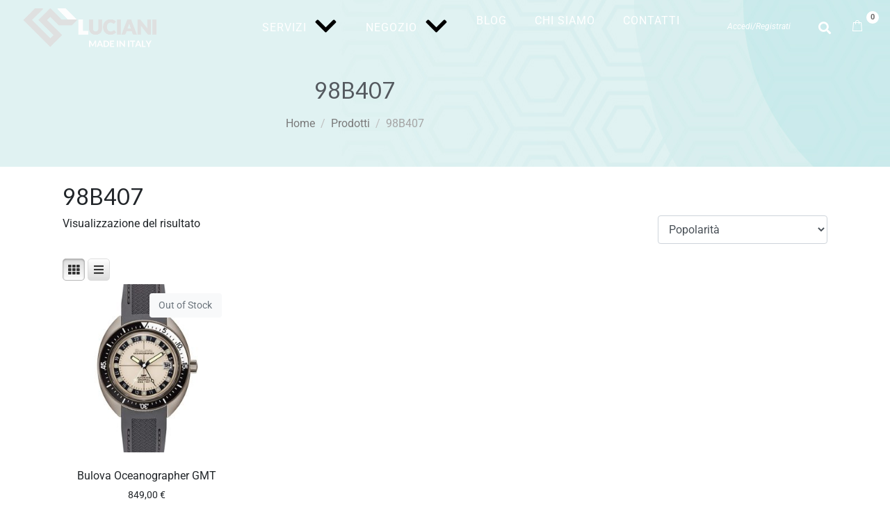

--- FILE ---
content_type: text/html; charset=UTF-8
request_url: https://www.lucianigioielli.com/tag-prodotti/98b407/
body_size: 22399
content:
<!-- open output: jupiterx_doctype --><!DOCTYPE html><!-- close output: jupiterx_doctype --><html lang="it-IT" data-markup-id="jupiterx_html"><head  data-markup-id="jupiterx_head">	<meta charset="UTF-8" />
	<meta name="viewport" content="width=device-width, initial-scale=1" />
	<meta name='robots' content='index, follow, max-image-preview:large, max-snippet:-1, max-video-preview:-1' />
<script id="cookieyes" type="text/javascript" src="https://cdn-cookieyes.com/client_data/33b8d7879b011ed5e2d8561a/script.js"></script>
	<!-- This site is optimized with the Yoast SEO plugin v26.7 - https://yoast.com/wordpress/plugins/seo/ -->
	<title>98B407 Archivi - Luciani Gioielli</title>
	<link rel="canonical" href="https://www.lucianigioielli.com/tag-prodotti/98b407/" />
	<meta property="og:locale" content="it_IT" />
	<meta property="og:type" content="article" />
	<meta property="og:title" content="98B407 Archivi - Luciani Gioielli" />
	<meta property="og:url" content="https://www.lucianigioielli.com/tag-prodotti/98b407/" />
	<meta property="og:site_name" content="Luciani Gioielli" />
	<meta name="twitter:card" content="summary_large_image" />
	<script type="application/ld+json" class="yoast-schema-graph">{"@context":"https://schema.org","@graph":[{"@type":"CollectionPage","@id":"https://www.lucianigioielli.com/tag-prodotti/98b407/","url":"https://www.lucianigioielli.com/tag-prodotti/98b407/","name":"98B407 Archivi - Luciani Gioielli","isPartOf":{"@id":"https://www.lucianigioielli.com/#website"},"primaryImageOfPage":{"@id":"https://www.lucianigioielli.com/tag-prodotti/98b407/#primaryimage"},"image":{"@id":"https://www.lucianigioielli.com/tag-prodotti/98b407/#primaryimage"},"thumbnailUrl":"https://www.lucianigioielli.com/wphome/wp-content/uploads/2023/12/98B407.jpg","breadcrumb":{"@id":"https://www.lucianigioielli.com/tag-prodotti/98b407/#breadcrumb"},"inLanguage":"it-IT"},{"@type":"ImageObject","inLanguage":"it-IT","@id":"https://www.lucianigioielli.com/tag-prodotti/98b407/#primaryimage","url":"https://www.lucianigioielli.com/wphome/wp-content/uploads/2023/12/98B407.jpg","contentUrl":"https://www.lucianigioielli.com/wphome/wp-content/uploads/2023/12/98B407.jpg","width":567,"height":643},{"@type":"BreadcrumbList","@id":"https://www.lucianigioielli.com/tag-prodotti/98b407/#breadcrumb","itemListElement":[{"@type":"ListItem","position":1,"name":"Home","item":"https://www.lucianigioielli.com/"},{"@type":"ListItem","position":2,"name":"98B407"}]},{"@type":"WebSite","@id":"https://www.lucianigioielli.com/#website","url":"https://www.lucianigioielli.com/","name":"Luciani Gioielli","description":"Passione per l&#039;artigianato e per il design","publisher":{"@id":"https://www.lucianigioielli.com/#organization"},"potentialAction":[{"@type":"SearchAction","target":{"@type":"EntryPoint","urlTemplate":"https://www.lucianigioielli.com/?s={search_term_string}"},"query-input":{"@type":"PropertyValueSpecification","valueRequired":true,"valueName":"search_term_string"}}],"inLanguage":"it-IT"},{"@type":"Organization","@id":"https://www.lucianigioielli.com/#organization","name":"Luciani Gioielli","url":"https://www.lucianigioielli.com/","logo":{"@type":"ImageObject","inLanguage":"it-IT","@id":"https://www.lucianigioielli.com/#/schema/logo/image/","url":"https://www.lucianigioielli.com/wphome/wp-content/uploads/2019/09/rll-logo-f.png","contentUrl":"https://www.lucianigioielli.com/wphome/wp-content/uploads/2019/09/rll-logo-f.png","width":177,"height":177,"caption":"Luciani Gioielli"},"image":{"@id":"https://www.lucianigioielli.com/#/schema/logo/image/"},"sameAs":["https://www.facebook.com/lucianigioielliofficial/","https://www.instagram.com/lucianigioielliofficial/?hl=en"]}]}</script>
	<!-- / Yoast SEO plugin. -->


<link rel="alternate" type="application/rss+xml" title="Luciani Gioielli &raquo; Feed" href="https://www.lucianigioielli.com/feed/" />
<link rel="alternate" type="application/rss+xml" title="Luciani Gioielli &raquo; Feed dei commenti" href="https://www.lucianigioielli.com/comments/feed/" />
<link rel="alternate" type="application/rss+xml" title="Feed Luciani Gioielli &raquo; 98B407 Tag" href="https://www.lucianigioielli.com/tag-prodotti/98b407/feed/" />
<style id='wp-img-auto-sizes-contain-inline-css' type='text/css'>
img:is([sizes=auto i],[sizes^="auto," i]){contain-intrinsic-size:3000px 1500px}
/*# sourceURL=wp-img-auto-sizes-contain-inline-css */
</style>
<link rel='stylesheet' id='font-awesome-css' href='https://www.lucianigioielli.com/wphome/wp-content/plugins/woocommerce-grid-list-view/berocket/assets/css/font-awesome.min.css?ver=6.9' type='text/css' media='all' />
<style id='font-awesome-inline-css' type='text/css'>
[data-font="FontAwesome"]:before {font-family: 'FontAwesome' !important;content: attr(data-icon) !important;speak: none !important;font-weight: normal !important;font-variant: normal !important;text-transform: none !important;line-height: 1 !important;font-style: normal !important;-webkit-font-smoothing: antialiased !important;-moz-osx-font-smoothing: grayscale !important;}
/*# sourceURL=font-awesome-inline-css */
</style>
<link rel='stylesheet' id='berocket_lgv_style-css' href='https://www.lucianigioielli.com/wphome/wp-content/plugins/woocommerce-grid-list-view/css/shop_lgv.css?ver=3.0.8.1' type='text/css' media='all' />
<link rel='stylesheet' id='font-awesome-5-all-css' href='https://www.lucianigioielli.com/wphome/wp-content/plugins/elementor/assets/lib/font-awesome/css/all.min.css?ver=3.34.1' type='text/css' media='all' />
<link rel='stylesheet' id='font-awesome-4-shim-css' href='https://www.lucianigioielli.com/wphome/wp-content/plugins/elementor/assets/lib/font-awesome/css/v4-shims.min.css?ver=3.34.1' type='text/css' media='all' />
<link rel='stylesheet' id='jupiterx-child-css' href='https://www.lucianigioielli.com/wphome/wp-content/themes/jupiterx-child/assets/css/style.css?ver=6.9' type='text/css' media='all' />
<style id='wp-emoji-styles-inline-css' type='text/css'>

	img.wp-smiley, img.emoji {
		display: inline !important;
		border: none !important;
		box-shadow: none !important;
		height: 1em !important;
		width: 1em !important;
		margin: 0 0.07em !important;
		vertical-align: -0.1em !important;
		background: none !important;
		padding: 0 !important;
	}
/*# sourceURL=wp-emoji-styles-inline-css */
</style>
<link rel='stylesheet' id='wp-block-library-css' href='https://www.lucianigioielli.com/wphome/wp-includes/css/dist/block-library/style.min.css?ver=6.9' type='text/css' media='all' />
<style id='wp-block-library-theme-inline-css' type='text/css'>
.wp-block-audio :where(figcaption){color:#555;font-size:13px;text-align:center}.is-dark-theme .wp-block-audio :where(figcaption){color:#ffffffa6}.wp-block-audio{margin:0 0 1em}.wp-block-code{border:1px solid #ccc;border-radius:4px;font-family:Menlo,Consolas,monaco,monospace;padding:.8em 1em}.wp-block-embed :where(figcaption){color:#555;font-size:13px;text-align:center}.is-dark-theme .wp-block-embed :where(figcaption){color:#ffffffa6}.wp-block-embed{margin:0 0 1em}.blocks-gallery-caption{color:#555;font-size:13px;text-align:center}.is-dark-theme .blocks-gallery-caption{color:#ffffffa6}:root :where(.wp-block-image figcaption){color:#555;font-size:13px;text-align:center}.is-dark-theme :root :where(.wp-block-image figcaption){color:#ffffffa6}.wp-block-image{margin:0 0 1em}.wp-block-pullquote{border-bottom:4px solid;border-top:4px solid;color:currentColor;margin-bottom:1.75em}.wp-block-pullquote :where(cite),.wp-block-pullquote :where(footer),.wp-block-pullquote__citation{color:currentColor;font-size:.8125em;font-style:normal;text-transform:uppercase}.wp-block-quote{border-left:.25em solid;margin:0 0 1.75em;padding-left:1em}.wp-block-quote cite,.wp-block-quote footer{color:currentColor;font-size:.8125em;font-style:normal;position:relative}.wp-block-quote:where(.has-text-align-right){border-left:none;border-right:.25em solid;padding-left:0;padding-right:1em}.wp-block-quote:where(.has-text-align-center){border:none;padding-left:0}.wp-block-quote.is-large,.wp-block-quote.is-style-large,.wp-block-quote:where(.is-style-plain){border:none}.wp-block-search .wp-block-search__label{font-weight:700}.wp-block-search__button{border:1px solid #ccc;padding:.375em .625em}:where(.wp-block-group.has-background){padding:1.25em 2.375em}.wp-block-separator.has-css-opacity{opacity:.4}.wp-block-separator{border:none;border-bottom:2px solid;margin-left:auto;margin-right:auto}.wp-block-separator.has-alpha-channel-opacity{opacity:1}.wp-block-separator:not(.is-style-wide):not(.is-style-dots){width:100px}.wp-block-separator.has-background:not(.is-style-dots){border-bottom:none;height:1px}.wp-block-separator.has-background:not(.is-style-wide):not(.is-style-dots){height:2px}.wp-block-table{margin:0 0 1em}.wp-block-table td,.wp-block-table th{word-break:normal}.wp-block-table :where(figcaption){color:#555;font-size:13px;text-align:center}.is-dark-theme .wp-block-table :where(figcaption){color:#ffffffa6}.wp-block-video :where(figcaption){color:#555;font-size:13px;text-align:center}.is-dark-theme .wp-block-video :where(figcaption){color:#ffffffa6}.wp-block-video{margin:0 0 1em}:root :where(.wp-block-template-part.has-background){margin-bottom:0;margin-top:0;padding:1.25em 2.375em}
/*# sourceURL=/wp-includes/css/dist/block-library/theme.min.css */
</style>
<style id='classic-theme-styles-inline-css' type='text/css'>
/*! This file is auto-generated */
.wp-block-button__link{color:#fff;background-color:#32373c;border-radius:9999px;box-shadow:none;text-decoration:none;padding:calc(.667em + 2px) calc(1.333em + 2px);font-size:1.125em}.wp-block-file__button{background:#32373c;color:#fff;text-decoration:none}
/*# sourceURL=/wp-includes/css/classic-themes.min.css */
</style>
<style id='global-styles-inline-css' type='text/css'>
:root{--wp--preset--aspect-ratio--square: 1;--wp--preset--aspect-ratio--4-3: 4/3;--wp--preset--aspect-ratio--3-4: 3/4;--wp--preset--aspect-ratio--3-2: 3/2;--wp--preset--aspect-ratio--2-3: 2/3;--wp--preset--aspect-ratio--16-9: 16/9;--wp--preset--aspect-ratio--9-16: 9/16;--wp--preset--color--black: #000000;--wp--preset--color--cyan-bluish-gray: #abb8c3;--wp--preset--color--white: #ffffff;--wp--preset--color--pale-pink: #f78da7;--wp--preset--color--vivid-red: #cf2e2e;--wp--preset--color--luminous-vivid-orange: #ff6900;--wp--preset--color--luminous-vivid-amber: #fcb900;--wp--preset--color--light-green-cyan: #7bdcb5;--wp--preset--color--vivid-green-cyan: #00d084;--wp--preset--color--pale-cyan-blue: #8ed1fc;--wp--preset--color--vivid-cyan-blue: #0693e3;--wp--preset--color--vivid-purple: #9b51e0;--wp--preset--gradient--vivid-cyan-blue-to-vivid-purple: linear-gradient(135deg,rgb(6,147,227) 0%,rgb(155,81,224) 100%);--wp--preset--gradient--light-green-cyan-to-vivid-green-cyan: linear-gradient(135deg,rgb(122,220,180) 0%,rgb(0,208,130) 100%);--wp--preset--gradient--luminous-vivid-amber-to-luminous-vivid-orange: linear-gradient(135deg,rgb(252,185,0) 0%,rgb(255,105,0) 100%);--wp--preset--gradient--luminous-vivid-orange-to-vivid-red: linear-gradient(135deg,rgb(255,105,0) 0%,rgb(207,46,46) 100%);--wp--preset--gradient--very-light-gray-to-cyan-bluish-gray: linear-gradient(135deg,rgb(238,238,238) 0%,rgb(169,184,195) 100%);--wp--preset--gradient--cool-to-warm-spectrum: linear-gradient(135deg,rgb(74,234,220) 0%,rgb(151,120,209) 20%,rgb(207,42,186) 40%,rgb(238,44,130) 60%,rgb(251,105,98) 80%,rgb(254,248,76) 100%);--wp--preset--gradient--blush-light-purple: linear-gradient(135deg,rgb(255,206,236) 0%,rgb(152,150,240) 100%);--wp--preset--gradient--blush-bordeaux: linear-gradient(135deg,rgb(254,205,165) 0%,rgb(254,45,45) 50%,rgb(107,0,62) 100%);--wp--preset--gradient--luminous-dusk: linear-gradient(135deg,rgb(255,203,112) 0%,rgb(199,81,192) 50%,rgb(65,88,208) 100%);--wp--preset--gradient--pale-ocean: linear-gradient(135deg,rgb(255,245,203) 0%,rgb(182,227,212) 50%,rgb(51,167,181) 100%);--wp--preset--gradient--electric-grass: linear-gradient(135deg,rgb(202,248,128) 0%,rgb(113,206,126) 100%);--wp--preset--gradient--midnight: linear-gradient(135deg,rgb(2,3,129) 0%,rgb(40,116,252) 100%);--wp--preset--font-size--small: 13px;--wp--preset--font-size--medium: 20px;--wp--preset--font-size--large: 36px;--wp--preset--font-size--x-large: 42px;--wp--preset--spacing--20: 0.44rem;--wp--preset--spacing--30: 0.67rem;--wp--preset--spacing--40: 1rem;--wp--preset--spacing--50: 1.5rem;--wp--preset--spacing--60: 2.25rem;--wp--preset--spacing--70: 3.38rem;--wp--preset--spacing--80: 5.06rem;--wp--preset--shadow--natural: 6px 6px 9px rgba(0, 0, 0, 0.2);--wp--preset--shadow--deep: 12px 12px 50px rgba(0, 0, 0, 0.4);--wp--preset--shadow--sharp: 6px 6px 0px rgba(0, 0, 0, 0.2);--wp--preset--shadow--outlined: 6px 6px 0px -3px rgb(255, 255, 255), 6px 6px rgb(0, 0, 0);--wp--preset--shadow--crisp: 6px 6px 0px rgb(0, 0, 0);}:where(.is-layout-flex){gap: 0.5em;}:where(.is-layout-grid){gap: 0.5em;}body .is-layout-flex{display: flex;}.is-layout-flex{flex-wrap: wrap;align-items: center;}.is-layout-flex > :is(*, div){margin: 0;}body .is-layout-grid{display: grid;}.is-layout-grid > :is(*, div){margin: 0;}:where(.wp-block-columns.is-layout-flex){gap: 2em;}:where(.wp-block-columns.is-layout-grid){gap: 2em;}:where(.wp-block-post-template.is-layout-flex){gap: 1.25em;}:where(.wp-block-post-template.is-layout-grid){gap: 1.25em;}.has-black-color{color: var(--wp--preset--color--black) !important;}.has-cyan-bluish-gray-color{color: var(--wp--preset--color--cyan-bluish-gray) !important;}.has-white-color{color: var(--wp--preset--color--white) !important;}.has-pale-pink-color{color: var(--wp--preset--color--pale-pink) !important;}.has-vivid-red-color{color: var(--wp--preset--color--vivid-red) !important;}.has-luminous-vivid-orange-color{color: var(--wp--preset--color--luminous-vivid-orange) !important;}.has-luminous-vivid-amber-color{color: var(--wp--preset--color--luminous-vivid-amber) !important;}.has-light-green-cyan-color{color: var(--wp--preset--color--light-green-cyan) !important;}.has-vivid-green-cyan-color{color: var(--wp--preset--color--vivid-green-cyan) !important;}.has-pale-cyan-blue-color{color: var(--wp--preset--color--pale-cyan-blue) !important;}.has-vivid-cyan-blue-color{color: var(--wp--preset--color--vivid-cyan-blue) !important;}.has-vivid-purple-color{color: var(--wp--preset--color--vivid-purple) !important;}.has-black-background-color{background-color: var(--wp--preset--color--black) !important;}.has-cyan-bluish-gray-background-color{background-color: var(--wp--preset--color--cyan-bluish-gray) !important;}.has-white-background-color{background-color: var(--wp--preset--color--white) !important;}.has-pale-pink-background-color{background-color: var(--wp--preset--color--pale-pink) !important;}.has-vivid-red-background-color{background-color: var(--wp--preset--color--vivid-red) !important;}.has-luminous-vivid-orange-background-color{background-color: var(--wp--preset--color--luminous-vivid-orange) !important;}.has-luminous-vivid-amber-background-color{background-color: var(--wp--preset--color--luminous-vivid-amber) !important;}.has-light-green-cyan-background-color{background-color: var(--wp--preset--color--light-green-cyan) !important;}.has-vivid-green-cyan-background-color{background-color: var(--wp--preset--color--vivid-green-cyan) !important;}.has-pale-cyan-blue-background-color{background-color: var(--wp--preset--color--pale-cyan-blue) !important;}.has-vivid-cyan-blue-background-color{background-color: var(--wp--preset--color--vivid-cyan-blue) !important;}.has-vivid-purple-background-color{background-color: var(--wp--preset--color--vivid-purple) !important;}.has-black-border-color{border-color: var(--wp--preset--color--black) !important;}.has-cyan-bluish-gray-border-color{border-color: var(--wp--preset--color--cyan-bluish-gray) !important;}.has-white-border-color{border-color: var(--wp--preset--color--white) !important;}.has-pale-pink-border-color{border-color: var(--wp--preset--color--pale-pink) !important;}.has-vivid-red-border-color{border-color: var(--wp--preset--color--vivid-red) !important;}.has-luminous-vivid-orange-border-color{border-color: var(--wp--preset--color--luminous-vivid-orange) !important;}.has-luminous-vivid-amber-border-color{border-color: var(--wp--preset--color--luminous-vivid-amber) !important;}.has-light-green-cyan-border-color{border-color: var(--wp--preset--color--light-green-cyan) !important;}.has-vivid-green-cyan-border-color{border-color: var(--wp--preset--color--vivid-green-cyan) !important;}.has-pale-cyan-blue-border-color{border-color: var(--wp--preset--color--pale-cyan-blue) !important;}.has-vivid-cyan-blue-border-color{border-color: var(--wp--preset--color--vivid-cyan-blue) !important;}.has-vivid-purple-border-color{border-color: var(--wp--preset--color--vivid-purple) !important;}.has-vivid-cyan-blue-to-vivid-purple-gradient-background{background: var(--wp--preset--gradient--vivid-cyan-blue-to-vivid-purple) !important;}.has-light-green-cyan-to-vivid-green-cyan-gradient-background{background: var(--wp--preset--gradient--light-green-cyan-to-vivid-green-cyan) !important;}.has-luminous-vivid-amber-to-luminous-vivid-orange-gradient-background{background: var(--wp--preset--gradient--luminous-vivid-amber-to-luminous-vivid-orange) !important;}.has-luminous-vivid-orange-to-vivid-red-gradient-background{background: var(--wp--preset--gradient--luminous-vivid-orange-to-vivid-red) !important;}.has-very-light-gray-to-cyan-bluish-gray-gradient-background{background: var(--wp--preset--gradient--very-light-gray-to-cyan-bluish-gray) !important;}.has-cool-to-warm-spectrum-gradient-background{background: var(--wp--preset--gradient--cool-to-warm-spectrum) !important;}.has-blush-light-purple-gradient-background{background: var(--wp--preset--gradient--blush-light-purple) !important;}.has-blush-bordeaux-gradient-background{background: var(--wp--preset--gradient--blush-bordeaux) !important;}.has-luminous-dusk-gradient-background{background: var(--wp--preset--gradient--luminous-dusk) !important;}.has-pale-ocean-gradient-background{background: var(--wp--preset--gradient--pale-ocean) !important;}.has-electric-grass-gradient-background{background: var(--wp--preset--gradient--electric-grass) !important;}.has-midnight-gradient-background{background: var(--wp--preset--gradient--midnight) !important;}.has-small-font-size{font-size: var(--wp--preset--font-size--small) !important;}.has-medium-font-size{font-size: var(--wp--preset--font-size--medium) !important;}.has-large-font-size{font-size: var(--wp--preset--font-size--large) !important;}.has-x-large-font-size{font-size: var(--wp--preset--font-size--x-large) !important;}
:where(.wp-block-post-template.is-layout-flex){gap: 1.25em;}:where(.wp-block-post-template.is-layout-grid){gap: 1.25em;}
:where(.wp-block-term-template.is-layout-flex){gap: 1.25em;}:where(.wp-block-term-template.is-layout-grid){gap: 1.25em;}
:where(.wp-block-columns.is-layout-flex){gap: 2em;}:where(.wp-block-columns.is-layout-grid){gap: 2em;}
:root :where(.wp-block-pullquote){font-size: 1.5em;line-height: 1.6;}
/*# sourceURL=global-styles-inline-css */
</style>
<link rel='stylesheet' id='woof-css' href='https://www.lucianigioielli.com/wphome/wp-content/plugins/woocommerce-products-filter/css/front.css?ver=2.2.9.4' type='text/css' media='all' />
<style id='woof-inline-css' type='text/css'>

.woof_products_top_panel li span, .woof_products_top_panel2 li span{background: url(https://www.lucianigioielli.com/wphome/wp-content/plugins/woocommerce-products-filter/img/delete.png);background-size: 14px 14px;background-repeat: no-repeat;background-position: right;}
.woof_edit_view{
                    display: none;
                }
.woof_price_search_container .price_slider_amount button.button{
                        display: none;
                    }

                    /***** END: hiding submit button of the price slider ******/

/*# sourceURL=woof-inline-css */
</style>
<link rel='stylesheet' id='chosen-drop-down-css' href='https://www.lucianigioielli.com/wphome/wp-content/plugins/woocommerce-products-filter/js/chosen/chosen.min.css?ver=2.2.9.4' type='text/css' media='all' />
<link rel='stylesheet' id='woocommerce-layout-css' href='https://www.lucianigioielli.com/wphome/wp-content/plugins/woocommerce/assets/css/woocommerce-layout.css?ver=10.4.3' type='text/css' media='all' />
<link rel='stylesheet' id='woocommerce-smallscreen-css' href='https://www.lucianigioielli.com/wphome/wp-content/plugins/woocommerce/assets/css/woocommerce-smallscreen.css?ver=10.4.3' type='text/css' media='only screen and (max-width: 768px)' />
<link rel='stylesheet' id='woocommerce-general-css' href='https://www.lucianigioielli.com/wphome/wp-content/plugins/woocommerce/assets/css/woocommerce.css?ver=10.4.3' type='text/css' media='all' />
<style id='woocommerce-inline-inline-css' type='text/css'>
.woocommerce form .form-row .required { visibility: visible; }
/*# sourceURL=woocommerce-inline-inline-css */
</style>
<link rel='stylesheet' id='jupiterx-popups-animation-css' href='https://www.lucianigioielli.com/wphome/wp-content/plugins/jupiterx-core/includes/extensions/raven/assets/lib/animate/animate.min.css?ver=4.11.0' type='text/css' media='all' />
<link rel='stylesheet' id='jupiterx-css' href='https://www.lucianigioielli.com/wphome/wp-content/uploads/jupiterx/compiler/jupiterx/e542159.css?ver=4.11.0' type='text/css' media='all' />
<link rel='stylesheet' id='jupiterx-elements-dynamic-styles-css' href='https://www.lucianigioielli.com/wphome/wp-content/uploads/jupiterx/compiler/jupiterx-elements-dynamic-styles/eab8a07.css?ver=4.11.0' type='text/css' media='all' />
<link rel='stylesheet' id='elementor-icons-css' href='https://www.lucianigioielli.com/wphome/wp-content/plugins/elementor/assets/lib/eicons/css/elementor-icons.min.css?ver=5.45.0' type='text/css' media='all' />
<link rel='stylesheet' id='elementor-frontend-css' href='https://www.lucianigioielli.com/wphome/wp-content/plugins/elementor/assets/css/frontend.min.css?ver=3.34.1' type='text/css' media='all' />
<link rel='stylesheet' id='jupiterx-core-raven-frontend-css' href='https://www.lucianigioielli.com/wphome/wp-content/plugins/jupiterx-core/includes/extensions/raven/assets/css/frontend.min.css?ver=6.9' type='text/css' media='all' />
<link rel='stylesheet' id='elementor-post-8873-css' href='https://www.lucianigioielli.com/wphome/wp-content/uploads/elementor/css/post-8873.css?ver=1768527447' type='text/css' media='all' />
<link rel='stylesheet' id='flatpickr-css' href='https://www.lucianigioielli.com/wphome/wp-content/plugins/elementor/assets/lib/flatpickr/flatpickr.min.css?ver=4.6.13' type='text/css' media='all' />
<link rel='stylesheet' id='elementor-post-8894-css' href='https://www.lucianigioielli.com/wphome/wp-content/uploads/elementor/css/post-8894.css?ver=1768527447' type='text/css' media='all' />
<link rel='stylesheet' id='elementor-gf-local-roboto-css' href='https://www.lucianigioielli.com/wphome/wp-content/uploads/elementor/google-fonts/css/roboto.css?ver=1743514756' type='text/css' media='all' />
<link rel='stylesheet' id='elementor-gf-local-robotoslab-css' href='https://www.lucianigioielli.com/wphome/wp-content/uploads/elementor/google-fonts/css/robotoslab.css?ver=1743514763' type='text/css' media='all' />
<link rel='stylesheet' id='elementor-icons-shared-0-css' href='https://www.lucianigioielli.com/wphome/wp-content/plugins/elementor/assets/lib/font-awesome/css/fontawesome.min.css?ver=5.15.3' type='text/css' media='all' />
<link rel='stylesheet' id='elementor-icons-fa-solid-css' href='https://www.lucianigioielli.com/wphome/wp-content/plugins/elementor/assets/lib/font-awesome/css/solid.min.css?ver=5.15.3' type='text/css' media='all' />
<link rel='stylesheet' id='elementor-icons-fa-brands-css' href='https://www.lucianigioielli.com/wphome/wp-content/plugins/elementor/assets/lib/font-awesome/css/brands.min.css?ver=5.15.3' type='text/css' media='all' />
<script type="text/javascript" src="https://www.lucianigioielli.com/wphome/wp-includes/js/jquery/jquery.min.js?ver=3.7.1" id="jquery-core-js"></script>
<script type="text/javascript" src="https://www.lucianigioielli.com/wphome/wp-includes/js/jquery/jquery-migrate.min.js?ver=3.4.1" id="jquery-migrate-js"></script>
<script type="text/javascript" src="https://www.lucianigioielli.com/wphome/wp-content/plugins/woocommerce-grid-list-view/js/jquery.cookie.js?ver=3.0.8.1" id="berocket_jquery_cookie-js"></script>
<script type="text/javascript" id="berocket_lgv_grid_list-js-extra">
/* <![CDATA[ */
var lgv_options = {"default_style":"grid","mobile_default_style":"grid","max_mobile_width":"768","user_func":{"before_style_set":"","after_style_set":"","after_style_list":"","after_style_grid":"","before_get_cookie":"","after_get_cookie":"","before_buttons_reselect":"","after_buttons_reselect":"","before_product_reselect":"","after_product_reselect":"","before_page_reload":"","before_ajax_product_reload":"","after_ajax_product_reload":""},"style_on_pages":{"pages":false,"mobile_pages":false,"desktop_pages":false}};
//# sourceURL=berocket_lgv_grid_list-js-extra
/* ]]> */
</script>
<script type="text/javascript" src="https://www.lucianigioielli.com/wphome/wp-content/plugins/woocommerce-grid-list-view/js/grid_view.js?ver=3.0.8.1" id="berocket_lgv_grid_list-js"></script>
<script type="text/javascript" src="https://www.lucianigioielli.com/wphome/wp-content/plugins/elementor/assets/lib/font-awesome/js/v4-shims.min.js?ver=3.34.1" id="font-awesome-4-shim-js"></script>
<script type="text/javascript" src="https://www.lucianigioielli.com/wphome/wp-content/plugins/woocommerce/assets/js/jquery-blockui/jquery.blockUI.min.js?ver=2.7.0-wc.10.4.3" id="wc-jquery-blockui-js" defer="defer" data-wp-strategy="defer"></script>
<script type="text/javascript" id="wc-add-to-cart-js-extra">
/* <![CDATA[ */
var wc_add_to_cart_params = {"ajax_url":"/wphome/wp-admin/admin-ajax.php","wc_ajax_url":"/?wc-ajax=%%endpoint%%","i18n_view_cart":"Visualizza carrello","cart_url":"https://www.lucianigioielli.com/carrello/","is_cart":"","cart_redirect_after_add":"yes"};
//# sourceURL=wc-add-to-cart-js-extra
/* ]]> */
</script>
<script type="text/javascript" src="https://www.lucianigioielli.com/wphome/wp-content/plugins/woocommerce/assets/js/frontend/add-to-cart.min.js?ver=10.4.3" id="wc-add-to-cart-js" defer="defer" data-wp-strategy="defer"></script>
<script type="text/javascript" src="https://www.lucianigioielli.com/wphome/wp-content/plugins/woocommerce/assets/js/js-cookie/js.cookie.min.js?ver=2.1.4-wc.10.4.3" id="wc-js-cookie-js" defer="defer" data-wp-strategy="defer"></script>
<script type="text/javascript" id="woocommerce-js-extra">
/* <![CDATA[ */
var woocommerce_params = {"ajax_url":"/wphome/wp-admin/admin-ajax.php","wc_ajax_url":"/?wc-ajax=%%endpoint%%","i18n_password_show":"Mostra password","i18n_password_hide":"Nascondi password"};
//# sourceURL=woocommerce-js-extra
/* ]]> */
</script>
<script type="text/javascript" src="https://www.lucianigioielli.com/wphome/wp-content/plugins/woocommerce/assets/js/frontend/woocommerce.min.js?ver=10.4.3" id="woocommerce-js" defer="defer" data-wp-strategy="defer"></script>
<script type="text/javascript" src="https://www.lucianigioielli.com/wphome/wp-content/themes/jupiterx/lib/admin/assets/lib/webfont/webfont.min.js?ver=1.6.26" id="jupiterx-webfont-js"></script>
<script type="text/javascript" id="jupiterx-webfont-js-after">
/* <![CDATA[ */
WebFont.load({
				google: {
					families: ['Lato:100,200,300,400,500,600,700,800,900,100italic,200italic,300italic,400italic,500italic,600italic,700italic,800italic,900italic']
				}
			});
//# sourceURL=jupiterx-webfont-js-after
/* ]]> */
</script>
<script type="text/javascript" src="https://www.lucianigioielli.com/wphome/wp-content/themes/jupiterx/lib/assets/dist/js/utils.min.js?ver=4.11.0" id="jupiterx-utils-js"></script>
<link rel="https://api.w.org/" href="https://www.lucianigioielli.com/wp-json/" /><link rel="alternate" title="JSON" type="application/json" href="https://www.lucianigioielli.com/wp-json/wp/v2/product_tag/1230" /><link rel="EditURI" type="application/rsd+xml" title="RSD" href="https://www.lucianigioielli.com/wphome/xmlrpc.php?rsd" />
<meta name="generator" content="WordPress 6.9" />
<meta name="generator" content="WooCommerce 10.4.3" />
        <style>
            .berocket_lgv_after_additional{
height: 50px;
}
.berocket_lgv_additional_data {
width: 100%;
max-width: 70%;
}                            div.berocket_lgv_widget a.berocket_lgv_button{
                    width: 2em; height: 2em; font-size: 1em; line-height: 2em; color: rgb(51, 51, 51); border-radius: 5px; background: rgb(255, 255, 255) linear-gradient(rgb(255, 255, 255), rgb(220, 220, 220)) repeat scroll 0% 0%; border-width: 0px; border-color: rgb(0, 0, 0); box-shadow: rgb(221, 221, 221) 0px 0px 0px 1px inset, rgb(255, 255, 255) 0px 1px 1px 0px;                }
                                div.berocket_lgv_widget a.berocket_lgv_button:hover{
                    width: 2em; height: 2em; font-size: 1em; line-height: 2em; color: rgb(51, 51, 51); border-radius: 5px; background: rgb(220, 220, 220) linear-gradient(rgb(220, 220, 220), rgb(255, 255, 255)) repeat scroll 0% 0%; border-width: 0px; border-color: rgb(0, 0, 0); box-shadow: rgb(221, 221, 221) 0px 0px 0px 1px inset, rgb(255, 255, 255) 0px 1px 1px 0px;                }
                                div.berocket_lgv_widget a.berocket_lgv_button.selected{
                    width: 2em; height: 2em; font-size: 1em; line-height: 2em; color: rgb(51, 51, 51); border-radius: 5px; background: rgb(220, 220, 220) linear-gradient(rgb(220, 220, 220), rgb(255, 255, 255)) repeat scroll 0% 0%; border-width: 0px; border-color: rgb(0, 0, 0);                }
                            .br_lgv_product_count_block a.br_lgv_product_count{
                    width: initial; height: initial; font-size: 1em; line-height: initial; color: rgb(0, 115, 170); border-width: 0px; border-color: rgb(0, 0, 0);                }
                                .br_lgv_product_count_block a.br_lgv_product_count:hover{
                    width: initial; height: initial; font-size: 1em; line-height: initial; color: rgb(48, 163, 218); border-width: 0px; border-color: rgb(0, 0, 0);                }
                                .br_lgv_product_count_block a.br_lgv_product_count.selected{
                    width: initial; height: initial; font-size: 1em; line-height: initial; color: rgb(51, 51, 51); border-width: 0px; border-color: rgb(0, 0, 0);                }
                        .br_lgv_product_count_block span.br_lgv_product_count{
                color: rgb(51, 51, 51); border-width: 0px; border-color: rgb(0, 0, 0); margin-left: 0px; margin-right: 0px;            }
                        .br_lgv_product_count_block span.br_lgv_product_count.text{
                color: rgb(51, 51, 51); border-width: 0px; border-color: rgb(0, 0, 0); margin-left: 0px; margin-right: 0px;            }
            .woocommerce div.products .berocket_lgv_additional_data .lgv_link_simple, .woocommerce ul.products .berocket_lgv_additional_data .lgv_link_simple ,div.berocket_lgv_additional_data .lgv_link_simple{
                            padding: 0px; font-size: 1em; line-height: 1em; color: rgb(51, 51, 51);
                        }.woocommerce div.products .berocket_lgv_additional_data .lgv_description_simple, .woocommerce ul.products .berocket_lgv_additional_data .lgv_description_simple ,div.berocket_lgv_additional_data .lgv_description_simple{
                            padding: 0px; font-size: 0.85em; line-height: 1.1em; color: rgb(51, 51, 51);
                        }.woocommerce div.products .berocket_lgv_additional_data .lgv_meta_simple a, .woocommerce ul.products .berocket_lgv_additional_data .lgv_meta_simple a ,div.berocket_lgv_additional_data .lgv_meta_simple a{
                            font-size: 0.85em; line-height: 1.1em; color: rgb(51, 51, 51);
                        }.woocommerce div.products .berocket_lgv_additional_data .lgv_meta_simple, .woocommerce ul.products .berocket_lgv_additional_data .lgv_meta_simple ,div.berocket_lgv_additional_data .lgv_meta_simple{
                            padding: 10px 0px 0px; font-size: 0.85em; line-height: 1.1em; color: rgb(51, 51, 51);
                        }.woocommerce div.products .berocket_lgv_additional_data .lgv_price_simple, .woocommerce ul.products .berocket_lgv_additional_data .lgv_price_simple ,div.berocket_lgv_additional_data .lgv_price_simple{
                            padding: 0px; font-size: 0.85em; line-height: 1.1em; color: rgb(119, 164, 100);
                        }.woocommerce div.products .berocket_lgv_additional_data .lgv_link_simple:hover, .woocommerce ul.products .berocket_lgv_additional_data .lgv_link_simple:hover ,div.berocket_lgv_additional_data .lgv_link_simple:hover{
                            padding: 0px; font-size: 1em; line-height: 1em; color: rgb(112, 112, 112);
                        }.woocommerce div.products .berocket_lgv_additional_data .lgv_meta_simple a:hover, .woocommerce ul.products .berocket_lgv_additional_data .lgv_meta_simple a:hover ,div.berocket_lgv_additional_data .lgv_meta_simple a:hover{
                            font-size: 0.85em; line-height: 1.1em; color: rgb(112, 112, 112);
                        }.woocommerce div.products .berocket_lgv_additional_data .lgv_addtocart_advanced a, .woocommerce ul.products .berocket_lgv_additional_data .lgv_addtocart_advanced a ,div.berocket_lgv_additional_data .lgv_addtocart_advanced a{
                            width: 100%; height: initial; padding: 0.618em 0em; font-size: 1em; line-height: 1em; border-radius: 4px; color: rgb(81, 81, 81); background-color: rgb(233, 233, 235); border-width: 0px; border-color: rgb(0, 0, 0);
                        }.woocommerce div.products .berocket_lgv_additional_data .lgv_pos_before_img, .woocommerce ul.products .berocket_lgv_additional_data .lgv_pos_before_img ,div.berocket_lgv_additional_data .lgv_pos_before_img{
                            display: none; float: none; top: 40%; bottom: initial; left: 0px; right: initial; padding: 0px; width: 100%; height: initial;
                        }.woocommerce div.products .berocket_lgv_additional_data .lgv_pos_inside_img, .woocommerce ul.products .berocket_lgv_additional_data .lgv_pos_inside_img ,div.berocket_lgv_additional_data .lgv_pos_inside_img{
                            display: none; float: none; top: 40%; bottom: initial; left: 0px; right: initial; padding: 0px; width: 100%; height: initial;
                        }.woocommerce div.products .berocket_lgv_additional_data .lgv_pos_after_img, .woocommerce ul.products .berocket_lgv_additional_data .lgv_pos_after_img ,div.berocket_lgv_additional_data .lgv_pos_after_img{
                            float: none; top: 40%; bottom: initial; left: 0px; right: initial; padding: 0px; width: 100%; height: initial;
                        }.woocommerce div.products .berocket_lgv_additional_data .lgv_img_advanced, .woocommerce ul.products .berocket_lgv_additional_data .lgv_img_advanced ,div.berocket_lgv_additional_data .lgv_img_advanced{
                            float: left; padding-top: 0px; padding-bottom: 0px; width: 24%;
                        }.woocommerce div.products .berocket_lgv_additional_data .lgv_pos_before_text, .woocommerce ul.products .berocket_lgv_additional_data .lgv_pos_before_text ,div.berocket_lgv_additional_data .lgv_pos_before_text{
                            display: none; float: none; top: 40%; bottom: initial; left: 0px; right: initial; padding: 0px; width: 100%; height: initial;
                        }.woocommerce div.products .berocket_lgv_additional_data .lgv_link_advanced, .woocommerce ul.products .berocket_lgv_additional_data .lgv_link_advanced ,div.berocket_lgv_additional_data .lgv_link_advanced{
                            padding: 0px; font-size: 1em; line-height: 1em; color: rgb(51, 51, 51);
                        }.woocommerce div.products .berocket_lgv_additional_data .lgv_description_advanced, .woocommerce ul.products .berocket_lgv_additional_data .lgv_description_advanced ,div.berocket_lgv_additional_data .lgv_description_advanced{
                            padding: 0px; font-size: 0.85em; line-height: 1.1em; color: rgb(51, 51, 51);
                        }.woocommerce div.products .berocket_lgv_additional_data .lgv_meta_advanced a, .woocommerce ul.products .berocket_lgv_additional_data .lgv_meta_advanced a ,div.berocket_lgv_additional_data .lgv_meta_advanced a{
                            font-size: 0.85em; line-height: 1.1em; color: rgb(51, 51, 51);
                        }.woocommerce div.products .berocket_lgv_additional_data .lgv_meta_advanced, .woocommerce ul.products .berocket_lgv_additional_data .lgv_meta_advanced ,div.berocket_lgv_additional_data .lgv_meta_advanced{
                            padding: 0px; font-size: 0.85em; line-height: 1.1em; color: rgb(51, 51, 51);
                        }.woocommerce div.products .berocket_lgv_additional_data .lgv_price_advanced, .woocommerce ul.products .berocket_lgv_additional_data .lgv_price_advanced ,div.berocket_lgv_additional_data .lgv_price_advanced{
                            padding: 0px; font-size: 0.85em; line-height: 1.1em; color: rgb(119, 164, 100);
                        }.woocommerce div.products .berocket_lgv_additional_data .lgv_pos_after_text, .woocommerce ul.products .berocket_lgv_additional_data .lgv_pos_after_text ,div.berocket_lgv_additional_data .lgv_pos_after_text{
                            display: none; float: none; top: 40%; bottom: initial; left: 0px; right: initial; padding: 0px; width: 100%; height: initial;
                        }.woocommerce div.products .berocket_lgv_additional_data .lgv_text_div_advanced, .woocommerce ul.products .berocket_lgv_additional_data .lgv_text_div_advanced ,div.berocket_lgv_additional_data .lgv_text_div_advanced{
                            padding: 0px 0px 0px 0.5em; margin: 0px 0px 0px 24%;
                        }.woocommerce div.products .berocket_lgv_additional_data .lgv_addtocart_advanced a:hover, .woocommerce ul.products .berocket_lgv_additional_data .lgv_addtocart_advanced a:hover ,div.berocket_lgv_additional_data .lgv_addtocart_advanced a:hover{
                            width: 100%; height: initial; padding: 0.618em 0em; font-size: 1em; line-height: 1em; border-radius: 4px; color: rgb(81, 81, 81); background-color: rgb(218, 216, 218); border-width: 0px; border-color: rgb(0, 0, 0);
                        }.woocommerce div.products .berocket_lgv_additional_data .lgv_link_advanced:hover, .woocommerce ul.products .berocket_lgv_additional_data .lgv_link_advanced:hover ,div.berocket_lgv_additional_data .lgv_link_advanced:hover{
                            padding: 0px; font-size: 1em; line-height: 1em; color: rgb(112, 112, 112);
                        }.woocommerce div.products .berocket_lgv_additional_data .lgv_meta_advanced a:hover, .woocommerce ul.products .berocket_lgv_additional_data .lgv_meta_advanced a:hover ,div.berocket_lgv_additional_data .lgv_meta_advanced a:hover{
                            font-size: 0.85em; line-height: 1.1em; color: rgb(112, 112, 112);
                        }.woocommerce div.products .berocket_lgv_additional_data .lgv_out_of_stock_button a, .woocommerce ul.products .berocket_lgv_additional_data .lgv_out_of_stock_button a ,div.berocket_lgv_additional_data .lgv_out_of_stock_button a{
                            top: 0%; bottom: initial; left: 0px; right: initial; padding: 0.618em 0em; font-size: 1em; line-height: 1em; border-radius: 4px; width: 100%; height: initial; word-spacing: initial; color: rgb(81, 81, 81); background-color: rgb(218, 216, 218); border-width: 0px; border-color: rgb(0, 0, 0);
                        }        </style>
        	<noscript><style>.woocommerce-product-gallery{ opacity: 1 !important; }</style></noscript>
	<meta name="generator" content="Elementor 3.34.1; features: additional_custom_breakpoints; settings: css_print_method-external, google_font-enabled, font_display-swap">
			<style>
				.e-con.e-parent:nth-of-type(n+4):not(.e-lazyloaded):not(.e-no-lazyload),
				.e-con.e-parent:nth-of-type(n+4):not(.e-lazyloaded):not(.e-no-lazyload) * {
					background-image: none !important;
				}
				@media screen and (max-height: 1024px) {
					.e-con.e-parent:nth-of-type(n+3):not(.e-lazyloaded):not(.e-no-lazyload),
					.e-con.e-parent:nth-of-type(n+3):not(.e-lazyloaded):not(.e-no-lazyload) * {
						background-image: none !important;
					}
				}
				@media screen and (max-height: 640px) {
					.e-con.e-parent:nth-of-type(n+2):not(.e-lazyloaded):not(.e-no-lazyload),
					.e-con.e-parent:nth-of-type(n+2):not(.e-lazyloaded):not(.e-no-lazyload) * {
						background-image: none !important;
					}
				}
			</style>
			<meta name="generator" content="Powered by Slider Revolution 6.7.38 - responsive, Mobile-Friendly Slider Plugin for WordPress with comfortable drag and drop interface." />
<link rel="icon" href="https://www.lucianigioielli.com/wphome/wp-content/uploads/2019/09/cropped-rll-logo-f-32x32.png" sizes="32x32" />
<link rel="icon" href="https://www.lucianigioielli.com/wphome/wp-content/uploads/2019/09/cropped-rll-logo-f-192x192.png" sizes="192x192" />
<link rel="apple-touch-icon" href="https://www.lucianigioielli.com/wphome/wp-content/uploads/2019/09/cropped-rll-logo-f-180x180.png" />
<meta name="msapplication-TileImage" content="https://www.lucianigioielli.com/wphome/wp-content/uploads/2019/09/cropped-rll-logo-f-270x270.png" />
<script>function setREVStartSize(e){
			//window.requestAnimationFrame(function() {
				window.RSIW = window.RSIW===undefined ? window.innerWidth : window.RSIW;
				window.RSIH = window.RSIH===undefined ? window.innerHeight : window.RSIH;
				try {
					var pw = document.getElementById(e.c).parentNode.offsetWidth,
						newh;
					pw = pw===0 || isNaN(pw) || (e.l=="fullwidth" || e.layout=="fullwidth") ? window.RSIW : pw;
					e.tabw = e.tabw===undefined ? 0 : parseInt(e.tabw);
					e.thumbw = e.thumbw===undefined ? 0 : parseInt(e.thumbw);
					e.tabh = e.tabh===undefined ? 0 : parseInt(e.tabh);
					e.thumbh = e.thumbh===undefined ? 0 : parseInt(e.thumbh);
					e.tabhide = e.tabhide===undefined ? 0 : parseInt(e.tabhide);
					e.thumbhide = e.thumbhide===undefined ? 0 : parseInt(e.thumbhide);
					e.mh = e.mh===undefined || e.mh=="" || e.mh==="auto" ? 0 : parseInt(e.mh,0);
					if(e.layout==="fullscreen" || e.l==="fullscreen")
						newh = Math.max(e.mh,window.RSIH);
					else{
						e.gw = Array.isArray(e.gw) ? e.gw : [e.gw];
						for (var i in e.rl) if (e.gw[i]===undefined || e.gw[i]===0) e.gw[i] = e.gw[i-1];
						e.gh = e.el===undefined || e.el==="" || (Array.isArray(e.el) && e.el.length==0)? e.gh : e.el;
						e.gh = Array.isArray(e.gh) ? e.gh : [e.gh];
						for (var i in e.rl) if (e.gh[i]===undefined || e.gh[i]===0) e.gh[i] = e.gh[i-1];
											
						var nl = new Array(e.rl.length),
							ix = 0,
							sl;
						e.tabw = e.tabhide>=pw ? 0 : e.tabw;
						e.thumbw = e.thumbhide>=pw ? 0 : e.thumbw;
						e.tabh = e.tabhide>=pw ? 0 : e.tabh;
						e.thumbh = e.thumbhide>=pw ? 0 : e.thumbh;
						for (var i in e.rl) nl[i] = e.rl[i]<window.RSIW ? 0 : e.rl[i];
						sl = nl[0];
						for (var i in nl) if (sl>nl[i] && nl[i]>0) { sl = nl[i]; ix=i;}
						var m = pw>(e.gw[ix]+e.tabw+e.thumbw) ? 1 : (pw-(e.tabw+e.thumbw)) / (e.gw[ix]);
						newh =  (e.gh[ix] * m) + (e.tabh + e.thumbh);
					}
					var el = document.getElementById(e.c);
					if (el!==null && el) el.style.height = newh+"px";
					el = document.getElementById(e.c+"_wrapper");
					if (el!==null && el) {
						el.style.height = newh+"px";
						el.style.display = "block";
					}
				} catch(e){
					console.log("Failure at Presize of Slider:" + e)
				}
			//});
		  };</script>
		<style type="text/css" id="wp-custom-css">
			.woocommerce-product-details__short-description td {
border-bottom-color: #dddddd;
border-bottom-style: solid;
border-bottom-width: 1px;
padding-top: 8px;
	padding-bottom: 8px;
}

.woocommerce-product-details__short-description p {
text-align: left!important;
}

#tab-description span {
	font-size: 14px!important;
}

.stock {
border-color: ##8abdbd;
border-bottom-left-radius: 3px;
border-bottom-right-radius: 3px;
border-style: solid;
border-width: 2px;
box-shadow: none;
box-sizing: border-box;
color: #000000;
cursor: pointer;
display: inline-block;
font-size: 16px;
font-weight: 400;
left: 0px;
line-height: 24px;
margin-top: 30px!important;
overflow: visible;
overflow-wrap: break-word;
overflow-x: visible;
overflow-y: visible;
padding-bottom: 6px;
padding-left: 12px;
padding-right: 12px;
padding-top: 6px;
}

.cart {
	margin-bottom: 0px!important;
}

.quantity {
	display: inline-block;
	float: left;
	margin-left: 20px!important;
	margin-botto: 0px!important;
}

.add_to_wishlist {
	float: left
}

.compare  {
background-color: #ffffff!important;
border-color: #419e9e!important;
border-radius: 5px;
border-style: solid;
border-width: 1px;
box-shadow: none;
box-sizing: border-box;
color: #419e9e!important;
cursor: pointer;
display: inline-block;

font-size: 16px;
font-weight: 400;
left: 0px;
line-height: 24px;
margin-left: 20px!important;
overflow: visible;
overflow-wrap: break-word;
overflow-x: visible;
overflow-y: visible;
padding-bottom: 6px;
padding-left: 12px;
padding-right: 12px;
padding-top: 6px;
position: relative;
text-align: center;

}

.icon_add_to_cart!important {
background-image: url(../images/icon_add_to_cart.png)no-repeat;
}

table {
	width: 100%!important;
	
}		</style>
		</head><body class="archive tax-product_tag term-98b407 term-1230 wp-theme-jupiterx wp-child-theme-jupiterx-child no-js theme-jupiterx woocommerce woocommerce-page woocommerce-no-js elementor-default elementor-kit-8873 jupiterx-header-overlapped" itemscope="itemscope" itemtype="http://schema.org/WebPage" data-markup-id="jupiterx_body"><a class="jupiterx-a11y jupiterx-a11y-skip-navigation-link" href="#jupiterx-main" data-markup-id="jupiterx_a11y_skip_navigation_link">Skip to content</a><div class="jupiterx-site" data-markup-id="jupiterx_site"><header class="jupiterx-header" data-jupiterx-settings="{&quot;breakpoint&quot;:&quot;767.98&quot;,&quot;template&quot;:&quot;8893&quot;,&quot;stickyTemplate&quot;:&quot;9040&quot;,&quot;overlap&quot;:&quot;desktop&quot;}" role="banner" itemscope="itemscope" itemtype="http://schema.org/WPHeader" data-markup-id="jupiterx_header"><style>.elementor-9657 .elementor-element.elementor-element-639c9174 > .elementor-container > .elementor-column > .elementor-widget-wrap{align-content:center;align-items:center;}.elementor-9657 .elementor-element.elementor-element-4557fd5e > .elementor-element-populated{margin:0px 0px 0px 18px;--e-column-margin-right:0px;--e-column-margin-left:18px;}.elementor-9657 .elementor-element.elementor-element-1e72c4ac .raven-site-logo img, .elementor-9657 .elementor-element.elementor-element-1e72c4ac .raven-site-logo svg{width:203px;}.elementor-9657 .elementor-element.elementor-element-1e72c4ac .raven-site-logo{text-align:left;}.elementor-9657 .elementor-element.elementor-element-26b6a276 .raven-nav-menu-vertical .raven-nav-menu li > a{justify-content:center !important;}.elementor-9657 .elementor-element.elementor-element-26b6a276 .raven-nav-menu-mobile{background-color:#ffffff;}.elementor-9657 .elementor-element.elementor-element-26b6a276 > .elementor-widget-container{padding:0px 0px 0px 0px;}.elementor-9657 .elementor-element.elementor-element-26b6a276 .raven-nav-menu-main .raven-nav-menu > li > a.raven-menu-item{font-family:"Roboto", Sans-serif;font-size:16px;font-weight:400;text-transform:uppercase;letter-spacing:1px;padding:0px 0px 0px 0px;color:#FFFFFF;background-color:rgba(211,211,211,0);border-color:rgba(0,0,0,0);border-style:solid;border-width:0px 0px 2px 0px;}.elementor-9657 .elementor-element.elementor-element-26b6a276 .raven-nav-menu-horizontal .raven-nav-menu > li:not(:last-child){margin-right:40px;}.elementor-9657 .elementor-element.elementor-element-26b6a276 .raven-nav-menu-vertical .raven-nav-menu > li:not(:last-child){margin-bottom:40px;}.elementor-9657 .elementor-element.elementor-element-26b6a276 .raven-nav-menu-main .raven-nav-menu > li:not(.current-menu-parent):not(.current-menu-ancestor) > a.raven-menu-item:hover:not(.raven-menu-item-active), .elementor-9657 .elementor-element.elementor-element-26b6a276 .raven-nav-menu-main .raven-nav-menu > li:not(.current-menu-parent):not(.current-menu-ancestor) > a.highlighted:not(.raven-menu-item-active){color:#E0E0E0;}.elementor-9657 .elementor-element.elementor-element-26b6a276 .raven-nav-menu-main .raven-nav-menu > li > a.raven-menu-item-active, .elementor-9657 .elementor-element.elementor-element-26b6a276 .raven-nav-menu-main .raven-nav-menu > li.current-menu-parent > a, .elementor-9657 .elementor-element.elementor-element-26b6a276 .raven-nav-menu-main .raven-nav-menu > li.current-menu-ancestor > a{color:#E0E0E0;background-color:rgba(241,201,186,0);border-color:rgba(0,0,0,0);border-style:solid;border-width:0px 0px 2px 0px;}.elementor-9657 .elementor-element.elementor-element-26b6a276 .raven-nav-menu-main .raven-submenu > li > a.raven-submenu-item{text-transform:uppercase;color:#000000;}.elementor-9657 .elementor-element.elementor-element-26b6a276 .raven-nav-menu-main .raven-submenu > li:not(:last-child){border-bottom-style:solid;border-color:#F1F1F1;border-bottom-width:1px;}.elementor-9657 .elementor-element.elementor-element-26b6a276 .raven-nav-menu-main .raven-submenu > li:not(.current-menu-parent):not(.current-menu-ancestor) > a.raven-submenu-item:hover:not(.raven-menu-item-active), .elementor-9657 .elementor-element.elementor-element-26b6a276 .raven-nav-menu-main .raven-submenu > li:not(.current-menu-parent):not(.current-menu-ancestor) > a.highlighted:not(.raven-menu-item-active){color:#848484;}.elementor-9657 .elementor-element.elementor-element-26b6a276 .raven-menu-item i._mi{font-size:35px !important;color:#000000;}.elementor-9657 .elementor-element.elementor-element-26b6a276 .raven-submenu-item i._mi{font-size:35px !important;color:#000000;}.elementor-9657 .elementor-element.elementor-element-26b6a276 .raven-menu-item .sub-arrow svg{width:35px !important;height:35px !important;}.elementor-9657 .elementor-element.elementor-element-26b6a276 .raven-submenu-item .sub-arrow svg{width:35px !important;height:35px !important;}.elementor-9657 .elementor-element.elementor-element-26b6a276 .raven-menu-item .sub-arrow{color:#000000;fill:#000000;}.elementor-9657 .elementor-element.elementor-element-26b6a276 .raven-submenu-item .sub-arrow{color:#000000;fill:#000000;}.elementor-9657 .elementor-element.elementor-element-26b6a276 .raven-nav-menu-mobile .raven-nav-menu li > a{font-family:"Roboto", Sans-serif;font-size:28px;text-transform:uppercase;padding:30px 0px 30px 30px;justify-content:left !important;color:#000000;}.elementor-9657 .elementor-element.elementor-element-26b6a276 .raven-nav-menu-mobile .raven-nav-menu li:not(:last-child){border-bottom-style:solid;border-color:#dddddd;border-bottom-width:1px;}.elementor-9657 .elementor-element.elementor-element-26b6a276 .raven-nav-menu-mobile .raven-submenu{border-top-style:solid;border-color:#dddddd;border-top-width:1px;}.elementor-9657 .elementor-element.elementor-element-26b6a276 .raven-nav-menu-mobile .raven-nav-menu{box-shadow:0px 5px 10px 0px rgba(0,0,0,0.38);}.elementor-9657 .elementor-element.elementor-element-26b6a276 .raven-nav-menu-mobile .raven-nav-menu li > a:hover{color:#000000;background-color:#dddddd;}.elementor-9657 .elementor-element.elementor-element-26b6a276 .raven-nav-menu-toggle-button{font-size:24px;color:#000000;}.elementor-9657 .elementor-element.elementor-element-26b6a276 .raven-nav-menu-custom-icon svg{width:24px;}.elementor-9657 .elementor-element.elementor-element-26b6a276 .hamburger .hamburger-box{width:24px;}.elementor-9657 .elementor-element.elementor-element-26b6a276 .hamburger-box{height:calc(((24px/8) * 3) + calc((24px/4) * 2));}.elementor-9657 .elementor-element.elementor-element-26b6a276 .hamburger-box .hamburger-inner{margin-top:calc((24px/8) / -2);}.elementor-9657 .elementor-element.elementor-element-26b6a276 .hamburger-inner{width:24px;}.elementor-9657 .elementor-element.elementor-element-26b6a276 .hamburger-inner::before{width:24px;}.elementor-9657 .elementor-element.elementor-element-26b6a276 .hamburger-inner::after{width:24px;}.elementor-9657 .elementor-element.elementor-element-26b6a276 .hamburger-inner, .elementor-9657 .elementor-element.elementor-element-26b6a276 .hamburger-inner::before, .elementor-9657 .elementor-element.elementor-element-26b6a276 .hamburger-inner::after{height:calc(24px / 8);}.elementor-9657 .elementor-element.elementor-element-26b6a276 .hamburger:not(.is-active) .hamburger-inner::before{top:calc(((24px/8) + calc(24px/4)) * -1);}.elementor-9657 .elementor-element.elementor-element-26b6a276 .hamburger:not(.is-active) .hamburger-inner::after{bottom:calc(((24px/8) + calc(24px/4)) * -1);}.elementor-9657 .elementor-element.elementor-element-26b6a276 .raven-nav-menu-toggle{text-align:right;}.elementor-9657 .elementor-element.elementor-element-26b6a276 .raven-nav-menu-toggle-button svg{fill:#000000;}.elementor-9657 .elementor-element.elementor-element-26b6a276 .hamburger-inner, .elementor-9657 .elementor-element.elementor-element-26b6a276 .hamburger-inner::after, .elementor-9657 .elementor-element.elementor-element-26b6a276 .hamburger-inner::before{background-color:#000000;}.elementor-9657 .elementor-element.elementor-element-26b6a276 .raven-nav-menu-toggle-button:hover{color:#aaaaaa;}.elementor-9657 .elementor-element.elementor-element-26b6a276 .raven-nav-menu-toggle-button:hover svg{fill:#aaaaaa;}.elementor-9657 .elementor-element.elementor-element-26b6a276 .raven-nav-menu-toggle-button:hover .hamburger-inner, .elementor-9657 .elementor-element.elementor-element-26b6a276 .raven-nav-menu-toggle-button:hover  .hamburger-inner::after, .elementor-9657 .elementor-element.elementor-element-26b6a276 .raven-nav-menu-toggle-button:hover  .hamburger-inner::before{background-color:#aaaaaa;}.elementor-9657 .elementor-element.elementor-element-7bcec358.elementor-column > .elementor-widget-wrap{justify-content:flex-end;}.elementor-9657 .elementor-element.elementor-element-7bcec358.elementor-column.raven-column-flex-vertical > .elementor-widget-wrap{align-content:flex-end;align-items:flex-end;flex-wrap:wrap;}.elementor-9657 .elementor-element.elementor-element-6e484e72 > .elementor-widget-container{margin:11px 0px 0px 0px;}.elementor-9657 .elementor-element.elementor-element-6e484e72{font-size:12px;font-style:italic;color:#FFFFFF;}.elementor-9657 .elementor-element.elementor-element-30b4fc62 .raven-search-form-input{background-color:#00000000;}.elementor-9657 .elementor-element.elementor-element-30b4fc62 .raven-search-form-container{text-align:center;}.elementor-9657 .elementor-element.elementor-element-30b4fc62 .raven-search-form-button{color:#FFFFFF;background-color:#FFFFFF00;}.elementor-9657 .elementor-element.elementor-element-30b4fc62 .raven-search-form-button > svg{fill:#FFFFFF;}.elementor-9657 .elementor-element.elementor-element-30b4fc62 svg.raven-search-form-button{fill:#FFFFFF;}.elementor-9657 .elementor-element.elementor-element-30b4fc62 .raven-search-form-button:hover{color:#E0E0E0;}.elementor-9657 .elementor-element.elementor-element-30b4fc62 .raven-search-form-button:hover > svg{fill:#E0E0E0;}.elementor-9657 .elementor-element.elementor-element-30b4fc62 svg.raven-search-form-button:hover{fill:#E0E0E0;}.elementor-9657 .elementor-element.elementor-element-162560cc .woocommerce-mini-cart__buttons a.checkout{background-color:#232323;color:#FFFFFF;border-radius:4px 4px 4px 4px;padding:15px 30px 15px 30px;}.elementor-9657 .elementor-element.elementor-element-162560cc .woocommerce-mini-cart__buttons a.checkout:hover{background-color:#000000;color:#FFFFFF;}.elementor-9657 .elementor-element.elementor-element-162560cc .woocommerce-mini-cart__buttons a:not(.checkout){background-color:#FFFFFF;color:#232323;border-radius:4px 4px 4px 4px;padding:15px 30px 15px 30px;}.elementor-9657 .elementor-element.elementor-element-162560cc .woocommerce-mini-cart__buttons a:not(.checkout):hover{background-color:#232323;color:#FFFFFF;}.elementor-9657 .elementor-element.elementor-element-162560cc .raven-shopping-cart-icon{font-size:16px;color:#FFFFFF;}.elementor-9657 .elementor-element.elementor-element-162560cc .raven-shopping-cart-wrap{text-align:center;}.elementor-9657 .elementor-element.elementor-element-162560cc .raven-shopping-cart-icon:hover{color:#E0E0E0;}.elementor-9657 .elementor-element.elementor-element-162560cc .raven-shopping-cart-count{font-family:"Roboto", Sans-serif;font-size:11px;font-weight:bold;color:#6A6A6A;background-color:#FFFFFF;width:18px;height:18px;margin:-25px 0px 0px 0px;border-radius:10px 10px 10px 10px;}.elementor-9657 .elementor-element.elementor-element-162560cc.jupiterx-raven-cart-quick-view-overlay .jupiterx-cart-quick-view{width:400px;}.elementor-9657 .elementor-element.elementor-element-162560cc.jupiterx-raven-cart-quick-view-overlay .jupiterx-shopping-cart-content-effect-enabled-overlay{width:calc( 100% - 400px );}.elementor-9657 .elementor-element.elementor-element-162560cc .jupiterx-cart-quick-view{background-color:#fffff;border-color:#E3E3E3;}.elementor-9657 .elementor-element.elementor-element-162560cc .jupiterx-cart-quick-view .widget_shopping_cart_content{padding:0px 30px 15px 30px;}.elementor-9657 .elementor-element.elementor-element-162560cc .jupiterx-mini-cart-title{color:#000000;}.elementor-9657 .elementor-element.elementor-element-162560cc .jupiterx-mini-cart-header{padding:25px 30px 25px 30px;border-color:#E3E3E3;border-width:0 0 1px 0;}.elementor-9657 .elementor-element.elementor-element-162560cc .jupiterx-mini-cart-header .jupiterx-icon-x svg{color:#ADADAD;fill:#ADADAD;}.elementor-9657 .elementor-element.elementor-element-162560cc .jupiterx-mini-cart-header .jupiterx-icon-x:hover svg{color:#ADADAD;fill:#ADADAD;}.elementor-9657 .elementor-element.elementor-element-162560cc .widget_shopping_cart_content li.mini_cart_item{border-bottom-color:#E3E3E3;border-bottom-width:1px;}.elementor-9657 .elementor-element.elementor-element-162560cc .woocommerce.widget_shopping_cart .total{border-top-style:solid;border-top-color:#E3E3E3 !important;border-bottom-color:#E3E3E3;border-top-width:1px !important;border-bottom-width:1px;}.elementor-9657 .elementor-element.elementor-element-162560cc .woocommerce-mini-cart-item .quantity{color:#000000 !important;}.elementor-9657 .elementor-element.elementor-element-162560cc .woocommerce-mini-cart-item .woocommerce-mini-cart-item-attributes span{color:#000000 !important;}.elementor-9657 .elementor-element.elementor-element-162560cc .woocommerce-mini-cart-item a:not(.remove_from_cart_button){color:#000000 !important;}.elementor-9657 .elementor-element.elementor-element-162560cc .woocommerce-mini-cart-item a:not(.remove_from_cart_button):hover{color:#000000 !important;}.elementor-9657 .elementor-element.elementor-element-162560cc .woocommerce-mini-cart__total > *{color:#000000 !important;}.elementor-9657 .elementor-element.elementor-element-ee58140 > .elementor-container > .elementor-column > .elementor-widget-wrap{align-content:center;align-items:center;}.elementor-9657 .elementor-element.elementor-element-65a38b8 > .elementor-element-populated{margin:0px 0px 0px 18px;--e-column-margin-right:0px;--e-column-margin-left:18px;}.elementor-9657 .elementor-element.elementor-element-e2d65ed .raven-site-logo img, .elementor-9657 .elementor-element.elementor-element-e2d65ed .raven-site-logo svg{width:203px;}.elementor-9657 .elementor-element.elementor-element-e2d65ed .raven-site-logo{text-align:left;}.elementor-9657 .elementor-element.elementor-element-e9d553a .raven-nav-menu-vertical .raven-nav-menu li > a{justify-content:center !important;}.elementor-9657 .elementor-element.elementor-element-e9d553a .raven-nav-menu-mobile{background-color:#ffffff;}.elementor-9657 .elementor-element.elementor-element-e9d553a > .elementor-widget-container{padding:0px 0px 0px 0px;}.elementor-9657 .elementor-element.elementor-element-e9d553a .raven-nav-menu-main .raven-nav-menu > li > a.raven-menu-item{font-family:"Roboto", Sans-serif;font-size:16px;text-transform:uppercase;letter-spacing:1px;padding:0px 0px 0px 0px;color:#54595F;background-color:rgba(211,211,211,0);border-color:rgba(0,0,0,0);border-style:solid;border-width:0px 0px 2px 0px;}.elementor-9657 .elementor-element.elementor-element-e9d553a .raven-nav-menu-horizontal .raven-nav-menu > li:not(:last-child){margin-right:40px;}.elementor-9657 .elementor-element.elementor-element-e9d553a .raven-nav-menu-vertical .raven-nav-menu > li:not(:last-child){margin-bottom:40px;}.elementor-9657 .elementor-element.elementor-element-e9d553a .raven-nav-menu-main .raven-nav-menu > li:not(.current-menu-parent):not(.current-menu-ancestor) > a.raven-menu-item:hover:not(.raven-menu-item-active), .elementor-9657 .elementor-element.elementor-element-e9d553a .raven-nav-menu-main .raven-nav-menu > li:not(.current-menu-parent):not(.current-menu-ancestor) > a.highlighted:not(.raven-menu-item-active){color:rgba(0,0,0,0.77);}.elementor-9657 .elementor-element.elementor-element-e9d553a .raven-nav-menu-main .raven-nav-menu > li > a.raven-menu-item-active, .elementor-9657 .elementor-element.elementor-element-e9d553a .raven-nav-menu-main .raven-nav-menu > li.current-menu-parent > a, .elementor-9657 .elementor-element.elementor-element-e9d553a .raven-nav-menu-main .raven-nav-menu > li.current-menu-ancestor > a{color:#000000;background-color:rgba(241,201,186,0);border-color:rgba(0,0,0,0);border-style:solid;border-width:0px 0px 2px 0px;}.elementor-9657 .elementor-element.elementor-element-e9d553a .raven-nav-menu-main .raven-submenu > li > a.raven-submenu-item{text-transform:uppercase;color:#000000;}.elementor-9657 .elementor-element.elementor-element-e9d553a .raven-nav-menu-main .raven-submenu > li:not(:last-child){border-bottom-style:solid;border-color:#F1F1F1;border-bottom-width:1px;}.elementor-9657 .elementor-element.elementor-element-e9d553a .raven-nav-menu-main .raven-submenu > li:not(.current-menu-parent):not(.current-menu-ancestor) > a.raven-submenu-item:hover:not(.raven-menu-item-active), .elementor-9657 .elementor-element.elementor-element-e9d553a .raven-nav-menu-main .raven-submenu > li:not(.current-menu-parent):not(.current-menu-ancestor) > a.highlighted:not(.raven-menu-item-active){color:#848484;}.elementor-9657 .elementor-element.elementor-element-e9d553a .raven-menu-item i._mi{font-size:35px !important;color:#54595F;}.elementor-9657 .elementor-element.elementor-element-e9d553a .raven-submenu-item i._mi{font-size:35px !important;color:#54595F;}.elementor-9657 .elementor-element.elementor-element-e9d553a .raven-menu-item .sub-arrow svg{width:35px !important;height:35px !important;}.elementor-9657 .elementor-element.elementor-element-e9d553a .raven-submenu-item .sub-arrow svg{width:35px !important;height:35px !important;}.elementor-9657 .elementor-element.elementor-element-e9d553a .raven-menu-item .sub-arrow{color:#54595F;fill:#54595F;}.elementor-9657 .elementor-element.elementor-element-e9d553a .raven-submenu-item .sub-arrow{color:#54595F;fill:#54595F;}.elementor-9657 .elementor-element.elementor-element-e9d553a .raven-menu-item:hover i._mi{color:#7A7A7A;}.elementor-9657 .elementor-element.elementor-element-e9d553a .raven-submenu-item:hover i._mi{color:#7A7A7A;}.elementor-9657 .elementor-element.elementor-element-e9d553a .raven-menu-item:hover .sub-arrow{color:#7A7A7A;fill:#7A7A7A;}.elementor-9657 .elementor-element.elementor-element-e9d553a .raven-submenu-item:hover .sub-arrow{color:#7A7A7A;fill:#7A7A7A;}.elementor-9657 .elementor-element.elementor-element-e9d553a .raven-nav-menu-mobile .raven-nav-menu li > a{font-family:"Roboto", Sans-serif;font-size:28px;text-transform:uppercase;padding:30px 0px 30px 30px;justify-content:left !important;color:#54595F;}.elementor-9657 .elementor-element.elementor-element-e9d553a .raven-nav-menu-mobile .raven-nav-menu li:not(:last-child){border-bottom-style:solid;border-color:#dddddd;border-bottom-width:1px;}.elementor-9657 .elementor-element.elementor-element-e9d553a .raven-nav-menu-mobile .raven-submenu{border-top-style:solid;border-color:#dddddd;border-top-width:1px;}.elementor-9657 .elementor-element.elementor-element-e9d553a .raven-nav-menu-mobile .raven-nav-menu{box-shadow:0px 5px 10px 0px rgba(0,0,0,0.38);}.elementor-9657 .elementor-element.elementor-element-e9d553a .raven-nav-menu-mobile .raven-nav-menu li > a:hover{color:#7A7A7A;background-color:#dddddd;}.elementor-9657 .elementor-element.elementor-element-e9d553a .raven-nav-menu-mobile .raven-nav-menu li > a.raven-menu-item-active, .elementor-9657 .elementor-element.elementor-element-e9d553a .raven-nav-menu-mobile .raven-nav-menu li > a:active, .elementor-9657 .elementor-element.elementor-element-e9d553a .raven-nav-menu-mobile .raven-nav-menu > li.current-menu-ancestor > a.raven-menu-item, .elementor-9657 .elementor-element.elementor-element-e9d553a li.menu-item.current-menu-ancestor > a.raven-submenu-item.has-submenu{color:#7A7A7A;}.elementor-9657 .elementor-element.elementor-element-e9d553a .raven-nav-menu-toggle-button{font-size:24px;color:#000000;}.elementor-9657 .elementor-element.elementor-element-e9d553a .raven-nav-menu-custom-icon svg{width:24px;}.elementor-9657 .elementor-element.elementor-element-e9d553a .hamburger .hamburger-box{width:24px;}.elementor-9657 .elementor-element.elementor-element-e9d553a .hamburger-box{height:calc(((24px/8) * 3) + calc((24px/4) * 2));}.elementor-9657 .elementor-element.elementor-element-e9d553a .hamburger-box .hamburger-inner{margin-top:calc((24px/8) / -2);}.elementor-9657 .elementor-element.elementor-element-e9d553a .hamburger-inner{width:24px;}.elementor-9657 .elementor-element.elementor-element-e9d553a .hamburger-inner::before{width:24px;}.elementor-9657 .elementor-element.elementor-element-e9d553a .hamburger-inner::after{width:24px;}.elementor-9657 .elementor-element.elementor-element-e9d553a .hamburger-inner, .elementor-9657 .elementor-element.elementor-element-e9d553a .hamburger-inner::before, .elementor-9657 .elementor-element.elementor-element-e9d553a .hamburger-inner::after{height:calc(24px / 8);}.elementor-9657 .elementor-element.elementor-element-e9d553a .hamburger:not(.is-active) .hamburger-inner::before{top:calc(((24px/8) + calc(24px/4)) * -1);}.elementor-9657 .elementor-element.elementor-element-e9d553a .hamburger:not(.is-active) .hamburger-inner::after{bottom:calc(((24px/8) + calc(24px/4)) * -1);}.elementor-9657 .elementor-element.elementor-element-e9d553a .raven-nav-menu-toggle{text-align:right;}.elementor-9657 .elementor-element.elementor-element-e9d553a .raven-nav-menu-toggle-button svg{fill:#000000;}.elementor-9657 .elementor-element.elementor-element-e9d553a .hamburger-inner, .elementor-9657 .elementor-element.elementor-element-e9d553a .hamburger-inner::after, .elementor-9657 .elementor-element.elementor-element-e9d553a .hamburger-inner::before{background-color:#000000;}.elementor-9657 .elementor-element.elementor-element-e9d553a .raven-nav-menu-toggle-button:hover{color:#aaaaaa;}.elementor-9657 .elementor-element.elementor-element-e9d553a .raven-nav-menu-toggle-button:hover svg{fill:#aaaaaa;}.elementor-9657 .elementor-element.elementor-element-e9d553a .raven-nav-menu-toggle-button:hover .hamburger-inner, .elementor-9657 .elementor-element.elementor-element-e9d553a .raven-nav-menu-toggle-button:hover  .hamburger-inner::after, .elementor-9657 .elementor-element.elementor-element-e9d553a .raven-nav-menu-toggle-button:hover  .hamburger-inner::before{background-color:#aaaaaa;}.elementor-9657 .elementor-element.elementor-element-9228864 .woocommerce-mini-cart__buttons a.checkout{background-color:#232323;color:#FFFFFF;border-radius:4px 4px 4px 4px;padding:15px 30px 15px 30px;}.elementor-9657 .elementor-element.elementor-element-9228864 .woocommerce-mini-cart__buttons a.checkout:hover{background-color:#000000;color:#FFFFFF;}.elementor-9657 .elementor-element.elementor-element-9228864 .woocommerce-mini-cart__buttons a:not(.checkout){background-color:#FFFFFF;color:#232323;border-radius:4px 4px 4px 4px;padding:15px 30px 15px 30px;}.elementor-9657 .elementor-element.elementor-element-9228864 .woocommerce-mini-cart__buttons a:not(.checkout):hover{background-color:#232323;color:#FFFFFF;}.elementor-9657 .elementor-element.elementor-element-9228864 .raven-shopping-cart-icon{font-size:16px;color:#54595F;}.elementor-9657 .elementor-element.elementor-element-9228864 .raven-shopping-cart-wrap{text-align:center;}.elementor-9657 .elementor-element.elementor-element-9228864 .raven-shopping-cart-icon:hover{color:#7A7A7A;}.elementor-9657 .elementor-element.elementor-element-9228864 .raven-shopping-cart-count{font-family:"Roboto", Sans-serif;font-size:11px;font-weight:bold;color:#ffffff;background-color:#54595F;width:18px;height:18px;margin:-25px 0px 0px 0px;border-radius:10px 10px 10px 10px;}.elementor-9657 .elementor-element.elementor-element-9228864.jupiterx-raven-cart-quick-view-overlay .jupiterx-cart-quick-view{width:400px;}.elementor-9657 .elementor-element.elementor-element-9228864.jupiterx-raven-cart-quick-view-overlay .jupiterx-shopping-cart-content-effect-enabled-overlay{width:calc( 100% - 400px );}.elementor-9657 .elementor-element.elementor-element-9228864 .jupiterx-cart-quick-view{background-color:#fffff;border-color:#E3E3E3;}.elementor-9657 .elementor-element.elementor-element-9228864 .jupiterx-cart-quick-view .widget_shopping_cart_content{padding:0px 30px 15px 30px;}.elementor-9657 .elementor-element.elementor-element-9228864 .jupiterx-mini-cart-title{color:#000000;}.elementor-9657 .elementor-element.elementor-element-9228864 .jupiterx-mini-cart-header{padding:25px 30px 25px 30px;border-color:#E3E3E3;border-width:0 0 1px 0;}.elementor-9657 .elementor-element.elementor-element-9228864 .jupiterx-mini-cart-header .jupiterx-icon-x svg{color:#ADADAD;fill:#ADADAD;}.elementor-9657 .elementor-element.elementor-element-9228864 .jupiterx-mini-cart-header .jupiterx-icon-x:hover svg{color:#ADADAD;fill:#ADADAD;}.elementor-9657 .elementor-element.elementor-element-9228864 .widget_shopping_cart_content li.mini_cart_item{border-bottom-color:#E3E3E3;border-bottom-width:1px;}.elementor-9657 .elementor-element.elementor-element-9228864 .woocommerce.widget_shopping_cart .total{border-top-style:solid;border-top-color:#E3E3E3 !important;border-bottom-color:#E3E3E3;border-top-width:1px !important;border-bottom-width:1px;}.elementor-9657 .elementor-element.elementor-element-9228864 .woocommerce-mini-cart-item .quantity{color:#000000 !important;}.elementor-9657 .elementor-element.elementor-element-9228864 .woocommerce-mini-cart-item .woocommerce-mini-cart-item-attributes span{color:#000000 !important;}.elementor-9657 .elementor-element.elementor-element-9228864 .woocommerce-mini-cart-item a:not(.remove_from_cart_button){color:#000000 !important;}.elementor-9657 .elementor-element.elementor-element-9228864 .woocommerce-mini-cart-item a:not(.remove_from_cart_button):hover{color:#000000 !important;}.elementor-9657 .elementor-element.elementor-element-9228864 .woocommerce-mini-cart__total > *{color:#000000 !important;}@media(max-width:1024px){.elementor-9657 .elementor-element.elementor-element-26b6a276 > .elementor-widget-container{margin:0px 20px 0px 0px;}.elementor-9657 .elementor-element.elementor-element-26b6a276 .raven-nav-menu-mobile .raven-nav-menu li > a{font-size:16px;letter-spacing:2px;padding:20px 20px 20px 20px;}.elementor-9657 .elementor-element.elementor-element-26b6a276:not(.raven-nav-menu-stretch) .raven-nav-menu-mobile{margin-top:37px;}.elementor-9657 .elementor-element.elementor-element-26b6a276.raven-nav-menu-stretch .raven-nav-menu-mobile{top:auto !important;margin-top:37px;}.elementor-9657 .elementor-element.elementor-element-26b6a276 .raven-nav-menu-toggle-button{color:#FFFFFF;}.elementor-9657 .elementor-element.elementor-element-26b6a276 .raven-nav-menu-toggle-button svg{fill:#FFFFFF;}.elementor-9657 .elementor-element.elementor-element-26b6a276 .hamburger-inner, .elementor-9657 .elementor-element.elementor-element-26b6a276 .hamburger-inner::after, .elementor-9657 .elementor-element.elementor-element-26b6a276 .hamburger-inner::before{background-color:#FFFFFF;}.elementor-9657 .elementor-element.elementor-element-26b6a276 .raven-nav-menu-toggle-button:hover{color:#FFFFFF;}.elementor-9657 .elementor-element.elementor-element-26b6a276 .raven-nav-menu-toggle-button:hover svg{fill:#FFFFFF;}.elementor-9657 .elementor-element.elementor-element-26b6a276 .raven-nav-menu-toggle-button:hover .hamburger-inner, .elementor-9657 .elementor-element.elementor-element-26b6a276 .raven-nav-menu-toggle-button:hover  .hamburger-inner::after, .elementor-9657 .elementor-element.elementor-element-26b6a276 .raven-nav-menu-toggle-button:hover  .hamburger-inner::before{background-color:#FFFFFF;}.elementor-9657 .elementor-element.elementor-element-e9d553a > .elementor-widget-container{margin:0px 20px 0px 0px;}.elementor-9657 .elementor-element.elementor-element-e9d553a .raven-nav-menu-mobile .raven-nav-menu li > a{font-size:16px;letter-spacing:2px;padding:20px 20px 20px 20px;}.elementor-9657 .elementor-element.elementor-element-e9d553a:not(.raven-nav-menu-stretch) .raven-nav-menu-mobile{margin-top:37px;}.elementor-9657 .elementor-element.elementor-element-e9d553a.raven-nav-menu-stretch .raven-nav-menu-mobile{top:auto !important;margin-top:37px;}}@media(min-width:768px){.elementor-9657 .elementor-element.elementor-element-4557fd5e{width:25%;}.elementor-9657 .elementor-element.elementor-element-30842790{width:55.902%;}.elementor-9657 .elementor-element.elementor-element-7bcec358{width:9.659%;}.elementor-9657 .elementor-element.elementor-element-66a2cce1{width:3.902%;}.elementor-9657 .elementor-element.elementor-element-100d535e{width:5.497%;}}@media(max-width:1024px) and (min-width:768px){.elementor-9657 .elementor-element.elementor-element-4557fd5e{width:36%;}.elementor-9657 .elementor-element.elementor-element-30842790{width:34%;}.elementor-9657 .elementor-element.elementor-element-7bcec358{width:16%;}.elementor-9657 .elementor-element.elementor-element-66a2cce1{width:7%;}.elementor-9657 .elementor-element.elementor-element-100d535e{width:7%;}}@media(max-width:767px){.elementor-9657 .elementor-element.elementor-element-4557fd5e{width:55%;}.elementor-9657 .elementor-element.elementor-element-1e72c4ac > .elementor-widget-container{margin:0px 0px 0px 20px;}.elementor-9657 .elementor-element.elementor-element-1e72c4ac .raven-site-logo img, .elementor-9657 .elementor-element.elementor-element-1e72c4ac .raven-site-logo svg{width:139px;}.elementor-9657 .elementor-element.elementor-element-30842790{width:20%;}.elementor-9657 .elementor-element.elementor-element-26b6a276 > .elementor-widget-container{margin:0px 20px 0px 0px;}.elementor-9657 .elementor-element.elementor-element-26b6a276 .raven-nav-menu-mobile .raven-nav-menu li > a{padding:15px 15px 15px 15px;}.elementor-9657 .elementor-element.elementor-element-26b6a276:not(.raven-nav-menu-stretch) .raven-nav-menu-mobile{margin-top:30px;}.elementor-9657 .elementor-element.elementor-element-26b6a276.raven-nav-menu-stretch .raven-nav-menu-mobile{top:auto !important;margin-top:30px;}.elementor-9657 .elementor-element.elementor-element-7bcec358{width:24%;}.elementor-9657 .elementor-element.elementor-element-65a38b8{width:55%;}.elementor-9657 .elementor-element.elementor-element-e2d65ed > .elementor-widget-container{margin:0px 0px 0px 20px;}.elementor-9657 .elementor-element.elementor-element-e2d65ed .raven-site-logo img, .elementor-9657 .elementor-element.elementor-element-e2d65ed .raven-site-logo svg{width:139px;}.elementor-9657 .elementor-element.elementor-element-daacdcb{width:20%;}.elementor-9657 .elementor-element.elementor-element-e9d553a > .elementor-widget-container{margin:0px 20px 0px 0px;}.elementor-9657 .elementor-element.elementor-element-e9d553a .raven-menu-item i._mi{font-size:14px !important;}.elementor-9657 .elementor-element.elementor-element-e9d553a .raven-submenu-item i._mi{font-size:14px !important;}.elementor-9657 .elementor-element.elementor-element-e9d553a .raven-menu-item .sub-arrow svg{width:14px !important;height:14px !important;}.elementor-9657 .elementor-element.elementor-element-e9d553a .raven-submenu-item .sub-arrow svg{width:14px !important;height:14px !important;}.elementor-9657 .elementor-element.elementor-element-e9d553a .raven-nav-menu-mobile .raven-nav-menu li > a{padding:15px 15px 15px 15px;}.elementor-9657 .elementor-element.elementor-element-e9d553a:not(.raven-nav-menu-stretch) .raven-nav-menu-mobile{margin-top:30px;}.elementor-9657 .elementor-element.elementor-element-e9d553a.raven-nav-menu-stretch .raven-nav-menu-mobile{top:auto !important;margin-top:30px;}.elementor-9657 .elementor-element.elementor-element-59fc5cd{width:12%;}}/* Start JX Custom Fonts CSS *//* End JX Custom Fonts CSS */</style>		<div data-elementor-type="header" data-elementor-id="9657" class="elementor elementor-9657">
						<section class="elementor-section elementor-top-section elementor-element elementor-element-639c9174 elementor-section-full_width elementor-section-content-middle elementor-hidden-mobile elementor-section-height-default elementor-section-height-default" data-id="639c9174" data-element_type="section">
						<div class="elementor-container elementor-column-gap-default">
					<div class="elementor-column elementor-col-20 elementor-top-column elementor-element elementor-element-4557fd5e" data-id="4557fd5e" data-element_type="column">
			<div class="elementor-widget-wrap elementor-element-populated">
						<div class="elementor-element elementor-element-1e72c4ac elementor-widget elementor-widget-raven-site-logo" data-id="1e72c4ac" data-element_type="widget" data-widget_type="raven-site-logo.default">
				<div class="elementor-widget-container">
							<div class="raven-widget-wrapper">
			<div class="raven-site-logo raven-site-logo-customizer">
									<a class="raven-site-logo-link" href="https://www.lucianigioielli.com/">
								<picture><source media='(max-width:767px)' srcset='https://www.lucianigioielli.com/wphome/wp-content/uploads/2019/09/logo-luciani-gioielli.png'><source media='(max-width:1024px)' srcset='https://www.lucianigioielli.com/wphome/wp-content/uploads/2019/09/logo-luciani-gioielli.png'><img src="https://www.lucianigioielli.com/wphome/wp-content/uploads/2020/03/Luciani-Made-in-Italy-Logo2020.png" alt="Luciani Gioielli" data-no-lazy="1" /></picture>									</a>
							</div>
		</div>
						</div>
				</div>
					</div>
		</div>
				<div class="elementor-column elementor-col-20 elementor-top-column elementor-element elementor-element-30842790" data-id="30842790" data-element_type="column">
			<div class="elementor-widget-wrap elementor-element-populated">
						<div class="elementor-element elementor-element-26b6a276 raven-breakpoint-tablet raven-nav-menu-align-center raven-nav-menu-stretch elementor-widget elementor-widget-raven-nav-menu" data-id="26b6a276" data-element_type="widget" data-settings="{&quot;submenu_icon&quot;:&quot;&lt;svg 0=\&quot;fas fa-chevron-down\&quot; class=\&quot;e-font-icon-svg e-fas-chevron-down\&quot;&gt;\n\t\t\t\t\t&lt;use xlink:href=\&quot;#fas-chevron-down\&quot;&gt;\n\t\t\t\t\t\t&lt;symbol id=\&quot;fas-chevron-down\&quot; viewBox=\&quot;0 0 448 512\&quot;&gt;\n\t\t\t\t\t\t\t&lt;path d=\&quot;M207.029 381.476L12.686 187.132c-9.373-9.373-9.373-24.569 0-33.941l22.667-22.667c9.357-9.357 24.522-9.375 33.901-.04L224 284.505l154.745-154.021c9.379-9.335 24.544-9.317 33.901.04l22.667 22.667c9.373 9.373 9.373 24.569 0 33.941L240.971 381.476c-9.373 9.372-24.569 9.372-33.942 0z\&quot;&gt;&lt;\/path&gt;\n\t\t\t\t\t\t&lt;\/symbol&gt;\n\t\t\t\t\t&lt;\/use&gt;\n\t\t\t\t&lt;\/svg&gt;&quot;,&quot;full_width&quot;:&quot;stretch&quot;,&quot;mobile_layout&quot;:&quot;dropdown&quot;,&quot;submenu_space_between&quot;:{&quot;unit&quot;:&quot;px&quot;,&quot;size&quot;:&quot;&quot;,&quot;sizes&quot;:[]},&quot;submenu_opening_position&quot;:&quot;bottom&quot;}" data-widget_type="raven-nav-menu.default">
				<div class="elementor-widget-container">
							<nav class="raven-nav-menu-main raven-nav-menu-horizontal raven-nav-menu-tablet-horizontal raven-nav-menu-mobile-horizontal raven-nav-icons-hidden-tablet raven-nav-icons-hidden-mobile">
			<ul id="menu-26b6a276" class="raven-nav-menu"><li class="menu-item menu-item-type-post_type menu-item-object-page menu-item-has-children menu-item-748"><a href="https://www.lucianigioielli.com/servizi/" class="raven-menu-item raven-link-item ">Servizi</a>
<ul class="0 sub-menu raven-submenu">
	<li class="menu-item menu-item-type-post_type menu-item-object-page menu-item-3369"><a href="https://www.lucianigioielli.com/servizi/servizi-gioielleria/" class="raven-submenu-item raven-link-item ">Servizi Gioielleria</a></li>
	<li class="menu-item menu-item-type-post_type menu-item-object-page menu-item-750"><a href="https://www.lucianigioielli.com/servizi/servizi-orologeria/" class="raven-submenu-item raven-link-item ">Servizi Orologeria</a></li>
	<li class="menu-item menu-item-type-post_type menu-item-object-page menu-item-749"><a href="https://www.lucianigioielli.com/servizi/crea-il-tuo-gioiello/" class="raven-submenu-item raven-link-item ">Crea il tuo gioiello</a></li>
	<li class="menu-item menu-item-type-post_type menu-item-object-page menu-item-3269"><a href="https://www.lucianigioielli.com/servizi/portale-clienti/" class="raven-submenu-item raven-link-item ">Portale Clienti</a></li>
</ul>
</li>
<li class="menu-item menu-item-type-post_type menu-item-object-page menu-item-has-children menu-item-971"><a href="https://www.lucianigioielli.com/negozio/" class="raven-menu-item raven-link-item ">Negozio</a>
<ul class="0 sub-menu raven-submenu">
	<li class="menu-item menu-item-type-taxonomy menu-item-object-product_cat menu-item-has-children menu-item-10718"><a href="https://www.lucianigioielli.com/prodotti/oreficeria/" class="raven-submenu-item raven-link-item ">Oreficeria</a>
	<ul class="1 sub-menu raven-submenu">
		<li class="menu-item menu-item-type-taxonomy menu-item-object-product_cat menu-item-10719"><a href="https://www.lucianigioielli.com/prodotti/oreficeria/anelli-oreficeria/" class="raven-submenu-item raven-link-item ">Anelli</a></li>
		<li class="menu-item menu-item-type-taxonomy menu-item-object-product_cat menu-item-10720"><a href="https://www.lucianigioielli.com/prodotti/oreficeria/bracciali-oreficeria/" class="raven-submenu-item raven-link-item ">Bracciali</a></li>
		<li class="menu-item menu-item-type-taxonomy menu-item-object-product_cat menu-item-10721"><a href="https://www.lucianigioielli.com/prodotti/oreficeria/collane-oreficeria/" class="raven-submenu-item raven-link-item ">Collane</a></li>
	</ul>
</li>
	<li class="menu-item menu-item-type-taxonomy menu-item-object-product_cat menu-item-has-children menu-item-9075"><a href="https://www.lucianigioielli.com/prodotti/gioielli/" class="raven-submenu-item raven-link-item ">Gioielli</a>
	<ul class="1 sub-menu raven-submenu">
		<li class="menu-item menu-item-type-taxonomy menu-item-object-product_cat menu-item-9076"><a href="https://www.lucianigioielli.com/prodotti/gioielli_marca/alfieri/" class="raven-submenu-item raven-link-item ">Alfieri</a></li>
		<li class="menu-item menu-item-type-taxonomy menu-item-object-product_cat menu-item-9077"><a href="https://www.lucianigioielli.com/prodotti/gioielli_marca/ambrosia/" class="raven-submenu-item raven-link-item ">Ambrosia</a></li>
		<li class="menu-item menu-item-type-taxonomy menu-item-object-product_cat menu-item-9078"><a href="https://www.lucianigioielli.com/prodotti/gioielli_marca/luciani/" class="raven-submenu-item raven-link-item ">Luciani</a></li>
		<li class="menu-item menu-item-type-taxonomy menu-item-object-product_cat menu-item-9080"><a href="https://www.lucianigioielli.com/prodotti/gioielli_marca/yukiko/" class="raven-submenu-item raven-link-item ">Yukiko</a></li>
	</ul>
</li>
	<li class="menu-item menu-item-type-taxonomy menu-item-object-product_cat menu-item-has-children menu-item-9392"><a href="https://www.lucianigioielli.com/prodotti/orologi/" class="raven-submenu-item raven-link-item ">Orologi</a>
	<ul class="1 sub-menu raven-submenu">
		<li class="menu-item menu-item-type-taxonomy menu-item-object-product_cat menu-item-9393"><a href="https://www.lucianigioielli.com/prodotti/orologi/bulova/" class="raven-submenu-item raven-link-item ">Bulova</a></li>
		<li class="menu-item menu-item-type-taxonomy menu-item-object-product_cat menu-item-9395"><a href="https://www.lucianigioielli.com/prodotti/orologi/paul-picot/" class="raven-submenu-item raven-link-item ">Paul Picot</a></li>
	</ul>
</li>
	<li class="menu-item menu-item-type-taxonomy menu-item-object-product_cat menu-item-9681"><a href="https://www.lucianigioielli.com/prodotti/articoli-da-regalo/" class="raven-submenu-item raven-link-item ">Articoli da Regalo</a></li>
</ul>
</li>
<li class="menu-item menu-item-type-post_type menu-item-object-page menu-item-8996"><a href="https://www.lucianigioielli.com/blog/" class="raven-menu-item raven-link-item ">Blog</a></li>
<li class="menu-item menu-item-type-post_type menu-item-object-page menu-item-1033"><a href="https://www.lucianigioielli.com/chi-siamo/" class="raven-menu-item raven-link-item ">Chi Siamo</a></li>
<li class="menu-item menu-item-type-post_type menu-item-object-page menu-item-1046"><a href="https://www.lucianigioielli.com/contatti/" class="raven-menu-item raven-link-item ">Contatti</a></li>
</ul>		</nav>

		<div class="raven-nav-menu-toggle">

						<div class="raven-nav-menu-toggle-button ">
								<span class="fa fa-bars"></span>
								</div>

		</div>
		<nav class="raven-nav-icons-hidden-tablet raven-nav-icons-hidden-mobile raven-nav-menu-mobile raven-nav-menu-dropdown">
									<div class="raven-container">
				<ul id="menu-mobile-26b6a276" class="raven-nav-menu"><li class="menu-item menu-item-type-post_type menu-item-object-page menu-item-has-children menu-item-748"><a href="https://www.lucianigioielli.com/servizi/" class="raven-menu-item raven-link-item ">Servizi</a>
<ul class="0 sub-menu raven-submenu">
	<li class="menu-item menu-item-type-post_type menu-item-object-page menu-item-3369"><a href="https://www.lucianigioielli.com/servizi/servizi-gioielleria/" class="raven-submenu-item raven-link-item ">Servizi Gioielleria</a></li>
	<li class="menu-item menu-item-type-post_type menu-item-object-page menu-item-750"><a href="https://www.lucianigioielli.com/servizi/servizi-orologeria/" class="raven-submenu-item raven-link-item ">Servizi Orologeria</a></li>
	<li class="menu-item menu-item-type-post_type menu-item-object-page menu-item-749"><a href="https://www.lucianigioielli.com/servizi/crea-il-tuo-gioiello/" class="raven-submenu-item raven-link-item ">Crea il tuo gioiello</a></li>
	<li class="menu-item menu-item-type-post_type menu-item-object-page menu-item-3269"><a href="https://www.lucianigioielli.com/servizi/portale-clienti/" class="raven-submenu-item raven-link-item ">Portale Clienti</a></li>
</ul>
</li>
<li class="menu-item menu-item-type-post_type menu-item-object-page menu-item-has-children menu-item-971"><a href="https://www.lucianigioielli.com/negozio/" class="raven-menu-item raven-link-item ">Negozio</a>
<ul class="0 sub-menu raven-submenu">
	<li class="menu-item menu-item-type-taxonomy menu-item-object-product_cat menu-item-has-children menu-item-10718"><a href="https://www.lucianigioielli.com/prodotti/oreficeria/" class="raven-submenu-item raven-link-item ">Oreficeria</a>
	<ul class="1 sub-menu raven-submenu">
		<li class="menu-item menu-item-type-taxonomy menu-item-object-product_cat menu-item-10719"><a href="https://www.lucianigioielli.com/prodotti/oreficeria/anelli-oreficeria/" class="raven-submenu-item raven-link-item ">Anelli</a></li>
		<li class="menu-item menu-item-type-taxonomy menu-item-object-product_cat menu-item-10720"><a href="https://www.lucianigioielli.com/prodotti/oreficeria/bracciali-oreficeria/" class="raven-submenu-item raven-link-item ">Bracciali</a></li>
		<li class="menu-item menu-item-type-taxonomy menu-item-object-product_cat menu-item-10721"><a href="https://www.lucianigioielli.com/prodotti/oreficeria/collane-oreficeria/" class="raven-submenu-item raven-link-item ">Collane</a></li>
	</ul>
</li>
	<li class="menu-item menu-item-type-taxonomy menu-item-object-product_cat menu-item-has-children menu-item-9075"><a href="https://www.lucianigioielli.com/prodotti/gioielli/" class="raven-submenu-item raven-link-item ">Gioielli</a>
	<ul class="1 sub-menu raven-submenu">
		<li class="menu-item menu-item-type-taxonomy menu-item-object-product_cat menu-item-9076"><a href="https://www.lucianigioielli.com/prodotti/gioielli_marca/alfieri/" class="raven-submenu-item raven-link-item ">Alfieri</a></li>
		<li class="menu-item menu-item-type-taxonomy menu-item-object-product_cat menu-item-9077"><a href="https://www.lucianigioielli.com/prodotti/gioielli_marca/ambrosia/" class="raven-submenu-item raven-link-item ">Ambrosia</a></li>
		<li class="menu-item menu-item-type-taxonomy menu-item-object-product_cat menu-item-9078"><a href="https://www.lucianigioielli.com/prodotti/gioielli_marca/luciani/" class="raven-submenu-item raven-link-item ">Luciani</a></li>
		<li class="menu-item menu-item-type-taxonomy menu-item-object-product_cat menu-item-9080"><a href="https://www.lucianigioielli.com/prodotti/gioielli_marca/yukiko/" class="raven-submenu-item raven-link-item ">Yukiko</a></li>
	</ul>
</li>
	<li class="menu-item menu-item-type-taxonomy menu-item-object-product_cat menu-item-has-children menu-item-9392"><a href="https://www.lucianigioielli.com/prodotti/orologi/" class="raven-submenu-item raven-link-item ">Orologi</a>
	<ul class="1 sub-menu raven-submenu">
		<li class="menu-item menu-item-type-taxonomy menu-item-object-product_cat menu-item-9393"><a href="https://www.lucianigioielli.com/prodotti/orologi/bulova/" class="raven-submenu-item raven-link-item ">Bulova</a></li>
		<li class="menu-item menu-item-type-taxonomy menu-item-object-product_cat menu-item-9395"><a href="https://www.lucianigioielli.com/prodotti/orologi/paul-picot/" class="raven-submenu-item raven-link-item ">Paul Picot</a></li>
	</ul>
</li>
	<li class="menu-item menu-item-type-taxonomy menu-item-object-product_cat menu-item-9681"><a href="https://www.lucianigioielli.com/prodotti/articoli-da-regalo/" class="raven-submenu-item raven-link-item ">Articoli da Regalo</a></li>
</ul>
</li>
<li class="menu-item menu-item-type-post_type menu-item-object-page menu-item-8996"><a href="https://www.lucianigioielli.com/blog/" class="raven-menu-item raven-link-item ">Blog</a></li>
<li class="menu-item menu-item-type-post_type menu-item-object-page menu-item-1033"><a href="https://www.lucianigioielli.com/chi-siamo/" class="raven-menu-item raven-link-item ">Chi Siamo</a></li>
<li class="menu-item menu-item-type-post_type menu-item-object-page menu-item-1046"><a href="https://www.lucianigioielli.com/contatti/" class="raven-menu-item raven-link-item ">Contatti</a></li>
</ul>			</div>
		</nav>
						</div>
				</div>
					</div>
		</div>
				<div class="elementor-column elementor-col-20 elementor-top-column elementor-element elementor-element-7bcec358" data-id="7bcec358" data-element_type="column">
			<div class="elementor-widget-wrap elementor-element-populated">
						<div class="elementor-element elementor-element-6e484e72 elementor-widget elementor-widget-text-editor" data-id="6e484e72" data-element_type="widget" data-widget_type="text-editor.default">
				<div class="elementor-widget-container">
									<p><span style="color: #ffffff;"><a style="color: #ffffff;" href="https://www.lucianigioielli.com/mio-account/">Accedi/Registrati</a></span></p>								</div>
				</div>
					</div>
		</div>
				<div class="elementor-column elementor-col-20 elementor-top-column elementor-element elementor-element-66a2cce1" data-id="66a2cce1" data-element_type="column">
			<div class="elementor-widget-wrap elementor-element-populated">
						<div class="elementor-element elementor-element-30b4fc62 elementor-widget elementor-widget-raven-search-form" data-id="30b4fc62" data-element_type="widget" data-settings="{&quot;_skin&quot;:&quot;full&quot;}" data-widget_type="raven-search-form.full">
				<div class="elementor-widget-container">
							<form class="raven-search-form raven-search-form-full" method="get" action="https://www.lucianigioielli.com/" role="search">
			<div class="raven-search-form-container">
										<span class="raven-search-form-button raven-search-form-toggle raven-search-form-button-svg" tabindex="-1">
							<i class="fas fa-search"></i>						</span>
									</div>
			<div class="raven-search-form-lightbox">
				<span class="raven-search-form-close" tabindex="-1">&times;</span>
				<label class="elementor-screen-only" for="raven-search-form-input">Search</label>
				<input id="raven-search-form-input" class="raven-search-form-input" type="search" name="s" placeholder="Search..." />
			</div>
					</form>
						</div>
				</div>
					</div>
		</div>
				<div class="elementor-column elementor-col-20 elementor-top-column elementor-element elementor-element-100d535e" data-id="100d535e" data-element_type="column">
			<div class="elementor-widget-wrap elementor-element-populated">
						<div class="elementor-element elementor-element-162560cc raven-shopping-cart-skin-light raven-shopping-cart-remove-thumbnail-yes raven-shopping-cart-remove-view-cart-yes raven-shopping-quick-view-align-right elementor-widget elementor-widget-raven-shopping-cart" data-id="162560cc" data-element_type="widget" data-widget_type="raven-shopping-cart.default">
				<div class="elementor-widget-container">
							<div class="raven-shopping-cart-wrap" data-is-product="" data-is-product-addons-activated="no">
			<a class="raven-shopping-cart" href="https://www.lucianigioielli.com/carrello/">
				<span class="raven-shopping-cart-icon jupiterx-icon-shopping-cart-10"></span>
				<span class="raven-shopping-cart-count">0</span>
			</a>
					</div>
						</div>
				</div>
					</div>
		</div>
					</div>
		</section>
				<section class="elementor-section elementor-top-section elementor-element elementor-element-ee58140 elementor-section-full_width elementor-section-content-middle elementor-hidden-desktop elementor-hidden-tablet elementor-section-height-default elementor-section-height-default" data-id="ee58140" data-element_type="section">
						<div class="elementor-container elementor-column-gap-default">
					<div class="elementor-column elementor-col-33 elementor-top-column elementor-element elementor-element-65a38b8" data-id="65a38b8" data-element_type="column">
			<div class="elementor-widget-wrap elementor-element-populated">
						<div class="elementor-element elementor-element-e2d65ed elementor-widget elementor-widget-raven-site-logo" data-id="e2d65ed" data-element_type="widget" data-widget_type="raven-site-logo.default">
				<div class="elementor-widget-container">
							<div class="raven-widget-wrapper">
			<div class="raven-site-logo raven-site-logo-customizer">
									<a class="raven-site-logo-link" href="https://www.lucianigioielli.com/">
								<picture><source media='(max-width:767px)' srcset='https://www.lucianigioielli.com/wphome/wp-content/uploads/2019/09/logo-luciani-gioielli.png'><source media='(max-width:1024px)' srcset='https://www.lucianigioielli.com/wphome/wp-content/uploads/2019/09/logo-luciani-gioielli.png'><img src="https://www.lucianigioielli.com/wphome/wp-content/uploads/2019/09/logo-luciani-gioielli.png" alt="Luciani Gioielli" data-no-lazy="1" /></picture>									</a>
							</div>
		</div>
						</div>
				</div>
					</div>
		</div>
				<div class="elementor-column elementor-col-33 elementor-top-column elementor-element elementor-element-daacdcb" data-id="daacdcb" data-element_type="column">
			<div class="elementor-widget-wrap elementor-element-populated">
						<div class="elementor-element elementor-element-e9d553a raven-breakpoint-tablet raven-nav-menu-align-center raven-nav-menu-stretch elementor-widget elementor-widget-raven-nav-menu" data-id="e9d553a" data-element_type="widget" data-settings="{&quot;submenu_icon&quot;:&quot;&lt;svg 0=\&quot;fas fa-chevron-down\&quot; class=\&quot;e-font-icon-svg e-fas-chevron-down\&quot;&gt;\n\t\t\t\t\t&lt;use xlink:href=\&quot;#fas-chevron-down\&quot;&gt;\n\t\t\t\t\t\t&lt;symbol id=\&quot;fas-chevron-down\&quot; viewBox=\&quot;0 0 448 512\&quot;&gt;\n\t\t\t\t\t\t\t&lt;path d=\&quot;M207.029 381.476L12.686 187.132c-9.373-9.373-9.373-24.569 0-33.941l22.667-22.667c9.357-9.357 24.522-9.375 33.901-.04L224 284.505l154.745-154.021c9.379-9.335 24.544-9.317 33.901.04l22.667 22.667c9.373 9.373 9.373 24.569 0 33.941L240.971 381.476c-9.373 9.372-24.569 9.372-33.942 0z\&quot;&gt;&lt;\/path&gt;\n\t\t\t\t\t\t&lt;\/symbol&gt;\n\t\t\t\t\t&lt;\/use&gt;\n\t\t\t\t&lt;\/svg&gt;&quot;,&quot;full_width&quot;:&quot;stretch&quot;,&quot;mobile_layout&quot;:&quot;dropdown&quot;,&quot;submenu_space_between&quot;:{&quot;unit&quot;:&quot;px&quot;,&quot;size&quot;:&quot;&quot;,&quot;sizes&quot;:[]},&quot;submenu_opening_position&quot;:&quot;bottom&quot;}" data-widget_type="raven-nav-menu.default">
				<div class="elementor-widget-container">
							<nav class="raven-nav-menu-main raven-nav-menu-horizontal raven-nav-menu-tablet-horizontal raven-nav-menu-mobile-horizontal raven-nav-icons-hidden-tablet raven-nav-icons-hidden-mobile">
			<ul id="menu-e9d553a" class="raven-nav-menu"><li class="menu-item menu-item-type-post_type menu-item-object-page menu-item-has-children menu-item-748"><a href="https://www.lucianigioielli.com/servizi/" class="raven-menu-item raven-link-item ">Servizi</a>
<ul class="0 sub-menu raven-submenu">
	<li class="menu-item menu-item-type-post_type menu-item-object-page menu-item-3369"><a href="https://www.lucianigioielli.com/servizi/servizi-gioielleria/" class="raven-submenu-item raven-link-item ">Servizi Gioielleria</a></li>
	<li class="menu-item menu-item-type-post_type menu-item-object-page menu-item-750"><a href="https://www.lucianigioielli.com/servizi/servizi-orologeria/" class="raven-submenu-item raven-link-item ">Servizi Orologeria</a></li>
	<li class="menu-item menu-item-type-post_type menu-item-object-page menu-item-749"><a href="https://www.lucianigioielli.com/servizi/crea-il-tuo-gioiello/" class="raven-submenu-item raven-link-item ">Crea il tuo gioiello</a></li>
	<li class="menu-item menu-item-type-post_type menu-item-object-page menu-item-3269"><a href="https://www.lucianigioielli.com/servizi/portale-clienti/" class="raven-submenu-item raven-link-item ">Portale Clienti</a></li>
</ul>
</li>
<li class="menu-item menu-item-type-post_type menu-item-object-page menu-item-has-children menu-item-971"><a href="https://www.lucianigioielli.com/negozio/" class="raven-menu-item raven-link-item ">Negozio</a>
<ul class="0 sub-menu raven-submenu">
	<li class="menu-item menu-item-type-taxonomy menu-item-object-product_cat menu-item-has-children menu-item-10718"><a href="https://www.lucianigioielli.com/prodotti/oreficeria/" class="raven-submenu-item raven-link-item ">Oreficeria</a>
	<ul class="1 sub-menu raven-submenu">
		<li class="menu-item menu-item-type-taxonomy menu-item-object-product_cat menu-item-10719"><a href="https://www.lucianigioielli.com/prodotti/oreficeria/anelli-oreficeria/" class="raven-submenu-item raven-link-item ">Anelli</a></li>
		<li class="menu-item menu-item-type-taxonomy menu-item-object-product_cat menu-item-10720"><a href="https://www.lucianigioielli.com/prodotti/oreficeria/bracciali-oreficeria/" class="raven-submenu-item raven-link-item ">Bracciali</a></li>
		<li class="menu-item menu-item-type-taxonomy menu-item-object-product_cat menu-item-10721"><a href="https://www.lucianigioielli.com/prodotti/oreficeria/collane-oreficeria/" class="raven-submenu-item raven-link-item ">Collane</a></li>
	</ul>
</li>
	<li class="menu-item menu-item-type-taxonomy menu-item-object-product_cat menu-item-has-children menu-item-9075"><a href="https://www.lucianigioielli.com/prodotti/gioielli/" class="raven-submenu-item raven-link-item ">Gioielli</a>
	<ul class="1 sub-menu raven-submenu">
		<li class="menu-item menu-item-type-taxonomy menu-item-object-product_cat menu-item-9076"><a href="https://www.lucianigioielli.com/prodotti/gioielli_marca/alfieri/" class="raven-submenu-item raven-link-item ">Alfieri</a></li>
		<li class="menu-item menu-item-type-taxonomy menu-item-object-product_cat menu-item-9077"><a href="https://www.lucianigioielli.com/prodotti/gioielli_marca/ambrosia/" class="raven-submenu-item raven-link-item ">Ambrosia</a></li>
		<li class="menu-item menu-item-type-taxonomy menu-item-object-product_cat menu-item-9078"><a href="https://www.lucianigioielli.com/prodotti/gioielli_marca/luciani/" class="raven-submenu-item raven-link-item ">Luciani</a></li>
		<li class="menu-item menu-item-type-taxonomy menu-item-object-product_cat menu-item-9080"><a href="https://www.lucianigioielli.com/prodotti/gioielli_marca/yukiko/" class="raven-submenu-item raven-link-item ">Yukiko</a></li>
	</ul>
</li>
	<li class="menu-item menu-item-type-taxonomy menu-item-object-product_cat menu-item-has-children menu-item-9392"><a href="https://www.lucianigioielli.com/prodotti/orologi/" class="raven-submenu-item raven-link-item ">Orologi</a>
	<ul class="1 sub-menu raven-submenu">
		<li class="menu-item menu-item-type-taxonomy menu-item-object-product_cat menu-item-9393"><a href="https://www.lucianigioielli.com/prodotti/orologi/bulova/" class="raven-submenu-item raven-link-item ">Bulova</a></li>
		<li class="menu-item menu-item-type-taxonomy menu-item-object-product_cat menu-item-9395"><a href="https://www.lucianigioielli.com/prodotti/orologi/paul-picot/" class="raven-submenu-item raven-link-item ">Paul Picot</a></li>
	</ul>
</li>
	<li class="menu-item menu-item-type-taxonomy menu-item-object-product_cat menu-item-9681"><a href="https://www.lucianigioielli.com/prodotti/articoli-da-regalo/" class="raven-submenu-item raven-link-item ">Articoli da Regalo</a></li>
</ul>
</li>
<li class="menu-item menu-item-type-post_type menu-item-object-page menu-item-8996"><a href="https://www.lucianigioielli.com/blog/" class="raven-menu-item raven-link-item ">Blog</a></li>
<li class="menu-item menu-item-type-post_type menu-item-object-page menu-item-1033"><a href="https://www.lucianigioielli.com/chi-siamo/" class="raven-menu-item raven-link-item ">Chi Siamo</a></li>
<li class="menu-item menu-item-type-post_type menu-item-object-page menu-item-1046"><a href="https://www.lucianigioielli.com/contatti/" class="raven-menu-item raven-link-item ">Contatti</a></li>
</ul>		</nav>

		<div class="raven-nav-menu-toggle">

						<div class="raven-nav-menu-toggle-button ">
								<span class="fa fa-bars"></span>
								</div>

		</div>
		<nav class="raven-nav-icons-hidden-tablet raven-nav-icons-hidden-mobile raven-nav-menu-mobile raven-nav-menu-dropdown">
									<div class="raven-container">
				<ul id="menu-mobile-e9d553a" class="raven-nav-menu"><li class="menu-item menu-item-type-post_type menu-item-object-page menu-item-has-children menu-item-748"><a href="https://www.lucianigioielli.com/servizi/" class="raven-menu-item raven-link-item ">Servizi</a>
<ul class="0 sub-menu raven-submenu">
	<li class="menu-item menu-item-type-post_type menu-item-object-page menu-item-3369"><a href="https://www.lucianigioielli.com/servizi/servizi-gioielleria/" class="raven-submenu-item raven-link-item ">Servizi Gioielleria</a></li>
	<li class="menu-item menu-item-type-post_type menu-item-object-page menu-item-750"><a href="https://www.lucianigioielli.com/servizi/servizi-orologeria/" class="raven-submenu-item raven-link-item ">Servizi Orologeria</a></li>
	<li class="menu-item menu-item-type-post_type menu-item-object-page menu-item-749"><a href="https://www.lucianigioielli.com/servizi/crea-il-tuo-gioiello/" class="raven-submenu-item raven-link-item ">Crea il tuo gioiello</a></li>
	<li class="menu-item menu-item-type-post_type menu-item-object-page menu-item-3269"><a href="https://www.lucianigioielli.com/servizi/portale-clienti/" class="raven-submenu-item raven-link-item ">Portale Clienti</a></li>
</ul>
</li>
<li class="menu-item menu-item-type-post_type menu-item-object-page menu-item-has-children menu-item-971"><a href="https://www.lucianigioielli.com/negozio/" class="raven-menu-item raven-link-item ">Negozio</a>
<ul class="0 sub-menu raven-submenu">
	<li class="menu-item menu-item-type-taxonomy menu-item-object-product_cat menu-item-has-children menu-item-10718"><a href="https://www.lucianigioielli.com/prodotti/oreficeria/" class="raven-submenu-item raven-link-item ">Oreficeria</a>
	<ul class="1 sub-menu raven-submenu">
		<li class="menu-item menu-item-type-taxonomy menu-item-object-product_cat menu-item-10719"><a href="https://www.lucianigioielli.com/prodotti/oreficeria/anelli-oreficeria/" class="raven-submenu-item raven-link-item ">Anelli</a></li>
		<li class="menu-item menu-item-type-taxonomy menu-item-object-product_cat menu-item-10720"><a href="https://www.lucianigioielli.com/prodotti/oreficeria/bracciali-oreficeria/" class="raven-submenu-item raven-link-item ">Bracciali</a></li>
		<li class="menu-item menu-item-type-taxonomy menu-item-object-product_cat menu-item-10721"><a href="https://www.lucianigioielli.com/prodotti/oreficeria/collane-oreficeria/" class="raven-submenu-item raven-link-item ">Collane</a></li>
	</ul>
</li>
	<li class="menu-item menu-item-type-taxonomy menu-item-object-product_cat menu-item-has-children menu-item-9075"><a href="https://www.lucianigioielli.com/prodotti/gioielli/" class="raven-submenu-item raven-link-item ">Gioielli</a>
	<ul class="1 sub-menu raven-submenu">
		<li class="menu-item menu-item-type-taxonomy menu-item-object-product_cat menu-item-9076"><a href="https://www.lucianigioielli.com/prodotti/gioielli_marca/alfieri/" class="raven-submenu-item raven-link-item ">Alfieri</a></li>
		<li class="menu-item menu-item-type-taxonomy menu-item-object-product_cat menu-item-9077"><a href="https://www.lucianigioielli.com/prodotti/gioielli_marca/ambrosia/" class="raven-submenu-item raven-link-item ">Ambrosia</a></li>
		<li class="menu-item menu-item-type-taxonomy menu-item-object-product_cat menu-item-9078"><a href="https://www.lucianigioielli.com/prodotti/gioielli_marca/luciani/" class="raven-submenu-item raven-link-item ">Luciani</a></li>
		<li class="menu-item menu-item-type-taxonomy menu-item-object-product_cat menu-item-9080"><a href="https://www.lucianigioielli.com/prodotti/gioielli_marca/yukiko/" class="raven-submenu-item raven-link-item ">Yukiko</a></li>
	</ul>
</li>
	<li class="menu-item menu-item-type-taxonomy menu-item-object-product_cat menu-item-has-children menu-item-9392"><a href="https://www.lucianigioielli.com/prodotti/orologi/" class="raven-submenu-item raven-link-item ">Orologi</a>
	<ul class="1 sub-menu raven-submenu">
		<li class="menu-item menu-item-type-taxonomy menu-item-object-product_cat menu-item-9393"><a href="https://www.lucianigioielli.com/prodotti/orologi/bulova/" class="raven-submenu-item raven-link-item ">Bulova</a></li>
		<li class="menu-item menu-item-type-taxonomy menu-item-object-product_cat menu-item-9395"><a href="https://www.lucianigioielli.com/prodotti/orologi/paul-picot/" class="raven-submenu-item raven-link-item ">Paul Picot</a></li>
	</ul>
</li>
	<li class="menu-item menu-item-type-taxonomy menu-item-object-product_cat menu-item-9681"><a href="https://www.lucianigioielli.com/prodotti/articoli-da-regalo/" class="raven-submenu-item raven-link-item ">Articoli da Regalo</a></li>
</ul>
</li>
<li class="menu-item menu-item-type-post_type menu-item-object-page menu-item-8996"><a href="https://www.lucianigioielli.com/blog/" class="raven-menu-item raven-link-item ">Blog</a></li>
<li class="menu-item menu-item-type-post_type menu-item-object-page menu-item-1033"><a href="https://www.lucianigioielli.com/chi-siamo/" class="raven-menu-item raven-link-item ">Chi Siamo</a></li>
<li class="menu-item menu-item-type-post_type menu-item-object-page menu-item-1046"><a href="https://www.lucianigioielli.com/contatti/" class="raven-menu-item raven-link-item ">Contatti</a></li>
</ul>			</div>
		</nav>
						</div>
				</div>
					</div>
		</div>
				<div class="elementor-column elementor-col-33 elementor-top-column elementor-element elementor-element-59fc5cd" data-id="59fc5cd" data-element_type="column">
			<div class="elementor-widget-wrap elementor-element-populated">
						<div class="elementor-element elementor-element-9228864 raven-shopping-cart-skin-light raven-shopping-cart-remove-thumbnail-yes raven-shopping-cart-remove-view-cart-yes raven-shopping-quick-view-align-right elementor-widget elementor-widget-raven-shopping-cart" data-id="9228864" data-element_type="widget" data-widget_type="raven-shopping-cart.default">
				<div class="elementor-widget-container">
							<div class="raven-shopping-cart-wrap" data-is-product="" data-is-product-addons-activated="no">
			<a class="raven-shopping-cart" href="https://www.lucianigioielli.com/carrello/">
				<span class="raven-shopping-cart-icon jupiterx-icon-shopping-cart-10"></span>
				<span class="raven-shopping-cart-count">0</span>
			</a>
					</div>
						</div>
				</div>
					</div>
		</div>
					</div>
		</section>
				</div>
		</header><main id="jupiterx-main" class="jupiterx-main" data-markup-id="jupiterx_main"><div class="jupiterx-main-header jupiterx-main-header-custom" data-markup-id="jupiterx_main_header"><!-- open output: jupiterx_custom_main_header_template -->		<div data-elementor-type="section" data-elementor-id="9050" class="elementor elementor-9050">
						<section class="elementor-section elementor-top-section elementor-element elementor-element-47a29a9 elementor-section-height-min-height elementor-section-items-bottom elementor-section-content-bottom elementor-section-boxed elementor-section-height-default" data-id="47a29a9" data-element_type="section" data-settings="{&quot;background_background&quot;:&quot;classic&quot;}">
						<div class="elementor-container elementor-column-gap-default">
					<div class="elementor-column elementor-col-100 elementor-top-column elementor-element elementor-element-7a32539" data-id="7a32539" data-element_type="column">
			<div class="elementor-widget-wrap elementor-element-populated">
						<div class="elementor-element elementor-element-d37b5c1 elementor-widget elementor-widget-heading" data-id="d37b5c1" data-element_type="widget" data-widget_type="heading.default">
				<div class="elementor-widget-container">
					<h1 class="elementor-heading-title elementor-size-default">98B407</h1>				</div>
				</div>
				<div class="elementor-element elementor-element-86f2c3b elementor-align-center elementor-widget elementor-widget-raven-breadcrumbs" data-id="86f2c3b" data-element_type="widget" data-widget_type="raven-breadcrumbs.default">
				<div class="elementor-widget-container">
					<div class="raven-breadcrumbs raven-breadcrumbs-default"><div class="breadcrumb">				<div class="breadcrumb-item"><a href="https://www.lucianigioielli.com"><span>Home</span></a>
				</div>
								<div class="breadcrumb-item"><a href="https://www.lucianigioielli.com/negozio/"><span>Prodotti</span></a>
				</div>
								<div class="breadcrumb-item active" aria-current="page"><span>98B407</span></div>

				</div></div>				</div>
				</div>
					</div>
		</div>
					</div>
		</section>
				</div>
		<!-- close output: jupiterx_custom_main_header_template --></div><div class="jupiterx-main-content" data-markup-id="jupiterx_main_content"><div class="container" data-markup-id="jupiterx_fixed_wrap[_main_content]"><div class="row" data-markup-id="jupiterx_main_grid"><div id="jupiterx-primary" class="jupiterx-primary col-lg-12" data-markup-id="jupiterx_primary"><div id="primary" class="content-area"><main id="main" class="site-main" role="main"><header class="woocommerce-products-header">
			<h1 class="woocommerce-products-header__title page-title">98B407</h1>
	
	</header>



        
<div class="woof_products_top_panel_content">
    </div>
<div class="woof_products_top_panel"></div><div class="woocommerce-notices-wrapper"></div><p class="woocommerce-result-count" role="alert" aria-relevant="all" >
	Visualizzazione del risultato</p>
<form class="woocommerce-ordering" method="get">
		<select
		name="orderby"
		class="orderby"
					aria-label="Ordine negozio"
			>
					<option value="popularity"  selected='selected'>Popolarità</option>
					<option value="date" >Ordina in base al più recente</option>
					<option value="price" >Prezzo: dal più economico</option>
					<option value="price-desc" >Prezzo: dal più caro</option>
			</select>
	<input type="hidden" name="paged" value="1" />
	</form>
<div style="clear:both;"></div><div class="berocket_lgv_widget" style="float:left;padding: 5px 0px 5px 0px;">
        <a href="#" data-type="grid" class="berocket_lgv_set berocket_lgv_button berocket_lgv_button_grid"><i class="fa fa-th"></i></a>
    <a href="#" data-type="list" class="berocket_lgv_set berocket_lgv_button berocket_lgv_button_list"><i class="fa fa-bars"></i></a>
    </div>
<div style="clear:both;"></div><ul class="products columns-4">
<li class="berocket_lgv_grid berocket_lgv_list_grid product type-product post-10418 status-publish first outofstock product_cat-bulova product_cat-orologi product_cat-uomo product_tag-98b407 has-post-thumbnail shipping-taxable purchasable product-type-simple">
	<div class="jupiterx-product-container " data-product-id="10418"><a href="https://www.lucianigioielli.com/negozio/genere/uomo/bulova-oceanographer-gmt/" class="woocommerce-LoopProduct-link woocommerce-loop-product__link"><span class="jupiterx-out-of-stock">Out of Stock</span><div class="jupiterx-wc-loop-product-image" data-markup-id="jupiterx_wc_loop_product_image"><img fetchpriority="high" width="300" height="300" src="https://www.lucianigioielli.com/wphome/wp-content/uploads/2023/12/98B407-300x300.jpg" class="attachment-woocommerce_thumbnail size-woocommerce_thumbnail" alt="Bulova Oceanographer GMT" /></div><h2 class="woocommerce-loop-product__title">Bulova Oceanographer GMT</h2>
	<span class="price"><span class="woocommerce-Price-amount amount"><bdi>849,00&nbsp;<span class="woocommerce-Price-currencySymbol">&euro;</span></bdi></span></span>
</a><a href="https://www.lucianigioielli.com/negozio/genere/uomo/bulova-oceanographer-gmt/" aria-describedby="woocommerce_loop_add_to_cart_link_describedby_10418" data-quantity="1" class="button product_type_simple jupiterx-icon-shopping-cart-6" data-product_id="10418" data-product_sku="98B407" aria-label="Leggi di più su &quot;Bulova Oceanographer GMT&quot;" rel="nofollow" data-success_message="">Leggi tutto</a>	<span id="woocommerce_loop_add_to_cart_link_describedby_10418" class="screen-reader-text">
			</span>
</div><div class="berocket_lgv_additional_data">
        <a class="lgv_link lgv_link_simple" href="https://www.lucianigioielli.com/negozio/genere/uomo/bulova-oceanographer-gmt/">
        <h3>Bulova Oceanographer GMT</h3>
    </a>
        <div class="lgv_description lgv_description_simple">
        <div class="woocommerce-product-details__short-description">
	<p style="text-align: center;"><em>Costi e spese di spedizione aggiunti nel prezzo finale, al momento dell’acquisto.</em></p>
<p style="text-align: center;"><strong>Bulova Oceanographer GMT</strong><strong>. </strong>Quadrante Analogico.</p>
<p class="h5 text-left m-b-0" style="text-align: center;"><strong>Specifiche Prodotto</strong></p>
<table style="height: 100px;" width="600">
<tbody>
<tr>
<td style="text-align: left;"><strong>Diametro Cassa</strong></td>
<td style="text-align: left;">41 mm</td>
</tr>
<tr>
<td style="text-align: left;"><strong>Materiale Cassa</strong></td>
<td style="text-align: left;">Acciaio Black</td>
</tr>
<tr>
<td style="text-align: left;"><strong>Cinturino/Bracciale</strong></td>
<td style="text-align: left;">Silicone</td>
</tr>
<tr>
<td style="text-align: left;"><strong>Vetro</strong></td>
<td style="text-align: left;">Zaffiro</td>
</tr>
<tr>
<td style="text-align: left;"><strong>Water-Resistance</strong></td>
<td style="text-align: left;">200 mt</td>
</tr>
<tr>
<td style="text-align: left;"><strong>Misura Anse</strong></td>
<td style="text-align: left;">20 mm</td>
</tr>
<tr>
<td style="text-align: left;"><strong>Movimento</strong></td>
<td style="text-align: left;">Automatico</td>
</tr>
</tbody>
</table>
</div>
    </div>
        <div class="lgv_meta lgv_meta_simple">
        <div class="product_meta">

	
	
		<span class="sku_wrapper"><span class="jupiterx-product-sku-title">SKU:</span> <span class="sku">98B407</span></span>

	
	<span class="posted_in"><span class="jupiterx-product-category-title">Categories:</span><span class="product-categories"> <a href="https://www.lucianigioielli.com/prodotti/orologi/bulova/" rel="tag">Bulova</a>, <a href="https://www.lucianigioielli.com/prodotti/orologi/" rel="tag">Orologi</a>, <a href="https://www.lucianigioielli.com/prodotti/genere/uomo/" rel="tag">Uomo</a></span></span>
	<span class="tagged_as"><span class="jupiterx-product-tag-title">Tag:</span><span class="product-tags"> <a href="https://www.lucianigioielli.com/tag-prodotti/98b407/" rel="tag">98B407</a></span></span>
	
</div>
    </div>
        <div class="lgv_price lgv_price_simple">
        
	<span class="price"><span class="woocommerce-Price-amount amount"><bdi>849,00&nbsp;<span class="woocommerce-Price-currencySymbol">&euro;</span></bdi></span></span>
    </div>
        <script>
        if( typeof(br_lgv_style_set) == 'function' ) {
            br_lgv_style_set();
        } else {
            jQuery(document).ready( function () {
                if( typeof(br_lgv_style_set) == 'function' ) {
                    br_lgv_style_set();
                }
            });
        }
    </script>
</div>
</li>
</ul>
</main></div></div></div></div></div></main><footer class="jupiterx-footer" role="contentinfo" itemscope="itemscope" itemtype="http://schema.org/WPFooter" data-markup-id="jupiterx_footer"><!-- open output: jupiterx_custom_footer_template -->		<div data-elementor-type="section" data-elementor-id="8894" class="elementor elementor-8894">
						<section class="elementor-section elementor-top-section elementor-element elementor-element-31ac9f18 elementor-section-height-min-height elementor-section-items-stretch elementor-section-boxed elementor-section-height-default" data-id="31ac9f18" data-element_type="section" data-settings="{&quot;background_background&quot;:&quot;classic&quot;}">
						<div class="elementor-container elementor-column-gap-default">
					<div class="elementor-column elementor-col-25 elementor-top-column elementor-element elementor-element-04a99e6" data-id="04a99e6" data-element_type="column">
			<div class="elementor-widget-wrap elementor-element-populated">
						<div class="elementor-element elementor-element-692bd13 elementor-widget elementor-widget-spacer" data-id="692bd13" data-element_type="widget" data-widget_type="spacer.default">
				<div class="elementor-widget-container">
							<div class="elementor-spacer">
			<div class="elementor-spacer-inner"></div>
		</div>
						</div>
				</div>
				<div class="elementor-element elementor-element-b06f1ee elementor-widget elementor-widget-raven-site-logo" data-id="b06f1ee" data-element_type="widget" data-widget_type="raven-site-logo.default">
				<div class="elementor-widget-container">
							<div class="raven-widget-wrapper">
			<div class="raven-site-logo raven-site-logo-customizer">
									<a class="raven-site-logo-link" href="https://www.lucianigioielli.com">
								<picture><source media='(max-width:767px)' srcset='https://www.lucianigioielli.com/wphome/wp-content/uploads/2019/09/logo-luciani-gioielli.png'><source media='(max-width:1024px)' srcset='https://www.lucianigioielli.com/wphome/wp-content/uploads/2019/09/logo-luciani-gioielli.png'><img src="https://www.lucianigioielli.com/wphome/wp-content/uploads/2020/03/Luciani-Made-in-Italy-Logo2020.png" alt="Luciani Gioielli" data-no-lazy="1" /></picture>									</a>
							</div>
		</div>
						</div>
				</div>
				<div class="elementor-element elementor-element-31c3246 elementor-widget elementor-widget-text-editor" data-id="31c3246" data-element_type="widget" data-widget_type="text-editor.default">
				<div class="elementor-widget-container">
									<p>Viale Ungheria, 73 D<br />00039 Zagarolo (RM)<br />Orari: 9-13 &amp; 16-19-30<br />Tel: (+39) 06 9576449<br />Email: info@lucianigioielli.com</p>								</div>
				</div>
				<div class="elementor-element elementor-element-bcc3552 elementor-widget elementor-widget-spacer" data-id="bcc3552" data-element_type="widget" data-widget_type="spacer.default">
				<div class="elementor-widget-container">
							<div class="elementor-spacer">
			<div class="elementor-spacer-inner"></div>
		</div>
						</div>
				</div>
				<div class="elementor-element elementor-element-ef5aa54 elementor-widget elementor-widget-heading" data-id="ef5aa54" data-element_type="widget" data-widget_type="heading.default">
				<div class="elementor-widget-container">
					<h2 class="elementor-heading-title elementor-size-default">OFFICIAL DEALER</h2>				</div>
				</div>
				<div class="elementor-element elementor-element-512a168 elementor-widget-divider--view-line elementor-widget elementor-widget-divider" data-id="512a168" data-element_type="widget" data-widget_type="divider.default">
				<div class="elementor-widget-container">
							<div class="elementor-divider">
			<span class="elementor-divider-separator">
						</span>
		</div>
						</div>
				</div>
				<div class="elementor-element elementor-element-3e6083e elementor-widget elementor-widget-image" data-id="3e6083e" data-element_type="widget" data-widget_type="image.default">
				<div class="elementor-widget-container">
															<img src="https://www.lucianigioielli.com/wphome/wp-content/uploads/2019/04/logo-2.png" title="logo-2" alt="logo-2" loading="lazy" />															</div>
				</div>
				<div class="elementor-element elementor-element-facb8fa elementor-hidden-desktop elementor-hidden-tablet elementor-widget elementor-widget-spacer" data-id="facb8fa" data-element_type="widget" data-widget_type="spacer.default">
				<div class="elementor-widget-container">
							<div class="elementor-spacer">
			<div class="elementor-spacer-inner"></div>
		</div>
						</div>
				</div>
					</div>
		</div>
				<div class="elementor-column elementor-col-25 elementor-top-column elementor-element elementor-element-f389c1c" data-id="f389c1c" data-element_type="column">
			<div class="elementor-widget-wrap elementor-element-populated">
						<div class="elementor-element elementor-element-3f216ff elementor-widget elementor-widget-heading" data-id="3f216ff" data-element_type="widget" data-widget_type="heading.default">
				<div class="elementor-widget-container">
					<h2 class="elementor-heading-title elementor-size-default">INFORMAZIONI</h2>				</div>
				</div>
				<div class="elementor-element elementor-element-637e7ee elementor-widget-divider--view-line elementor-widget elementor-widget-divider" data-id="637e7ee" data-element_type="widget" data-widget_type="divider.default">
				<div class="elementor-widget-container">
							<div class="elementor-divider">
			<span class="elementor-divider-separator">
						</span>
		</div>
						</div>
				</div>
				<div class="elementor-element elementor-element-435e0db elementor-mobile-align-center elementor-icon-list--layout-traditional elementor-list-item-link-full_width elementor-widget elementor-widget-icon-list" data-id="435e0db" data-element_type="widget" data-widget_type="icon-list.default">
				<div class="elementor-widget-container">
							<ul class="elementor-icon-list-items">
							<li class="elementor-icon-list-item">
											<a href="https://www.lucianigioielli.com/mio-account/">

											<span class="elementor-icon-list-text">Accedi al tuo account</span>
											</a>
									</li>
								<li class="elementor-icon-list-item">
											<a href="/servizi/portale-clienti/">

											<span class="elementor-icon-list-text">Portale clienti</span>
											</a>
									</li>
								<li class="elementor-icon-list-item">
											<a href="https://www.lucianigioielli.com/termini-e-condizioni/">

											<span class="elementor-icon-list-text">Termini e condizioni</span>
											</a>
									</li>
								<li class="elementor-icon-list-item">
											<a href="https://www.lucianigioielli.com/chi-siamo/privacy-policy/">

											<span class="elementor-icon-list-text">Privacy policy</span>
											</a>
									</li>
								<li class="elementor-icon-list-item">
											<a href="https://www.lucianigioielli.com/contatti/">

											<span class="elementor-icon-list-text">Contatti</span>
											</a>
									</li>
						</ul>
						</div>
				</div>
				<div class="elementor-element elementor-element-7f55fb8 elementor-widget elementor-widget-spacer" data-id="7f55fb8" data-element_type="widget" data-widget_type="spacer.default">
				<div class="elementor-widget-container">
							<div class="elementor-spacer">
			<div class="elementor-spacer-inner"></div>
		</div>
						</div>
				</div>
					</div>
		</div>
				<div class="elementor-column elementor-col-25 elementor-top-column elementor-element elementor-element-4146342" data-id="4146342" data-element_type="column">
			<div class="elementor-widget-wrap elementor-element-populated">
						<div class="elementor-element elementor-element-e1b32b8 elementor-widget elementor-widget-heading" data-id="e1b32b8" data-element_type="widget" data-widget_type="heading.default">
				<div class="elementor-widget-container">
					<h2 class="elementor-heading-title elementor-size-default">METODO DI PAGAMENTO</h2>				</div>
				</div>
				<div class="elementor-element elementor-element-e7d402c elementor-widget-divider--view-line elementor-widget elementor-widget-divider" data-id="e7d402c" data-element_type="widget" data-widget_type="divider.default">
				<div class="elementor-widget-container">
							<div class="elementor-divider">
			<span class="elementor-divider-separator">
						</span>
		</div>
						</div>
				</div>
				<div class="elementor-element elementor-element-73bb011 elementor-widget elementor-widget-image" data-id="73bb011" data-element_type="widget" data-widget_type="image.default">
				<div class="elementor-widget-container">
																<a href="https://stripe.com/it" target="_blank">
							<img src="https://www.lucianigioielli.com/wphome/wp-content/uploads/elementor/thumbs/stripe_logo-qrkm3pw4jwxph1m3otw9uanba9ad6106z1b96v3yq0.png" title="stripe_logo" alt="stripe_logo" loading="lazy" />								</a>
															</div>
				</div>
				<div class="elementor-element elementor-element-4010524 elementor-widget elementor-widget-spacer" data-id="4010524" data-element_type="widget" data-widget_type="spacer.default">
				<div class="elementor-widget-container">
							<div class="elementor-spacer">
			<div class="elementor-spacer-inner"></div>
		</div>
						</div>
				</div>
				<div class="elementor-element elementor-element-8528623 elementor-widget elementor-widget-heading" data-id="8528623" data-element_type="widget" data-widget_type="heading.default">
				<div class="elementor-widget-container">
					<h2 class="elementor-heading-title elementor-size-default">certificazioni</h2>				</div>
				</div>
				<div class="elementor-element elementor-element-39bbcdd elementor-widget-divider--view-line elementor-widget elementor-widget-divider" data-id="39bbcdd" data-element_type="widget" data-widget_type="divider.default">
				<div class="elementor-widget-container">
							<div class="elementor-divider">
			<span class="elementor-divider-separator">
						</span>
		</div>
						</div>
				</div>
				<div class="elementor-element elementor-element-10692eb elementor-widget elementor-widget-image" data-id="10692eb" data-element_type="widget" data-widget_type="image.default">
				<div class="elementor-widget-container">
															<img src="https://www.lucianigioielli.com/wphome/wp-content/uploads/elementor/thumbs/jwlr-certifications-w-150x150sng-qrkmyubrgcxfgxtbzpax6xexparlq66i88hpawxt26.png" title="jwlr-certifications-w-150x150sng" alt="jwlr-certifications-w-150x150sng" loading="lazy" />															</div>
				</div>
				<div class="elementor-element elementor-element-36a0958 elementor-widget elementor-widget-spacer" data-id="36a0958" data-element_type="widget" data-widget_type="spacer.default">
				<div class="elementor-widget-container">
							<div class="elementor-spacer">
			<div class="elementor-spacer-inner"></div>
		</div>
						</div>
				</div>
					</div>
		</div>
				<div class="elementor-column elementor-col-25 elementor-top-column elementor-element elementor-element-a3c5463" data-id="a3c5463" data-element_type="column">
			<div class="elementor-widget-wrap elementor-element-populated">
						<div class="elementor-element elementor-element-eae9c2f elementor-widget elementor-widget-heading" data-id="eae9c2f" data-element_type="widget" data-widget_type="heading.default">
				<div class="elementor-widget-container">
					<h2 class="elementor-heading-title elementor-size-default">SEGUICI sui social</h2>				</div>
				</div>
				<div class="elementor-element elementor-element-3f0bf8a elementor-widget-divider--view-line elementor-widget elementor-widget-divider" data-id="3f0bf8a" data-element_type="widget" data-widget_type="divider.default">
				<div class="elementor-widget-container">
							<div class="elementor-divider">
			<span class="elementor-divider-separator">
						</span>
		</div>
						</div>
				</div>
				<div class="elementor-element elementor-element-c2acea1 elementor-shape-circle e-grid-align-left e-grid-align-mobile-center elementor-grid-0 elementor-widget elementor-widget-social-icons" data-id="c2acea1" data-element_type="widget" data-widget_type="social-icons.default">
				<div class="elementor-widget-container">
							<div class="elementor-social-icons-wrapper elementor-grid" role="list">
							<span class="elementor-grid-item" role="listitem">
					<a class="elementor-icon elementor-social-icon elementor-social-icon-facebook-f elementor-repeater-item-5502d96" href="https://www.facebook.com/lucianigioielliofficial/" target="_blank">
						<span class="elementor-screen-only">Facebook-f</span>
						<i aria-hidden="true" class="fab fa-facebook-f"></i>					</a>
				</span>
							<span class="elementor-grid-item" role="listitem">
					<a class="elementor-icon elementor-social-icon elementor-social-icon-instagram elementor-repeater-item-ecef432" href="https://www.instagram.com/lucianigioielliofficial/?hl=en" target="_blank">
						<span class="elementor-screen-only">Instagram</span>
						<i aria-hidden="true" class="fab fa-instagram"></i>					</a>
				</span>
					</div>
						</div>
				</div>
					</div>
		</div>
					</div>
		</section>
				<section class="elementor-section elementor-top-section elementor-element elementor-element-1776efe elementor-section-boxed elementor-section-height-default elementor-section-height-default" data-id="1776efe" data-element_type="section" data-settings="{&quot;background_background&quot;:&quot;classic&quot;}">
						<div class="elementor-container elementor-column-gap-default">
					<div class="elementor-column elementor-col-100 elementor-top-column elementor-element elementor-element-983da20" data-id="983da20" data-element_type="column">
			<div class="elementor-widget-wrap elementor-element-populated">
						<div class="elementor-element elementor-element-55240f2 elementor-widget-divider--view-line elementor-widget elementor-widget-divider" data-id="55240f2" data-element_type="widget" data-widget_type="divider.default">
				<div class="elementor-widget-container">
							<div class="elementor-divider">
			<span class="elementor-divider-separator">
						</span>
		</div>
						</div>
				</div>
				<div class="elementor-element elementor-element-e481492 elementor-widget elementor-widget-text-editor" data-id="e481492" data-element_type="widget" data-widget_type="text-editor.default">
				<div class="elementor-widget-container">
									<p>© 2022 Luciani Gioielli. P.IVA 11843761005. Tutti i diritti riservati.</p>								</div>
				</div>
					</div>
		</div>
					</div>
		</section>
				<section class="elementor-section elementor-top-section elementor-element elementor-element-60ec066 elementor-section-boxed elementor-section-height-default elementor-section-height-default" data-id="60ec066" data-element_type="section">
						<div class="elementor-container elementor-column-gap-default">
					<div class="elementor-column elementor-col-100 elementor-top-column elementor-element elementor-element-0181f0a" data-id="0181f0a" data-element_type="column">
			<div class="elementor-widget-wrap">
							</div>
		</div>
					</div>
		</section>
				</div>
		<!-- close output: jupiterx_custom_footer_template --></footer><div class="jupiterx-corner-buttons" data-jupiterx-scroll="{&quot;offset&quot;:1000}" data-markup-id="jupiterx_corner_buttons"><button class="jupiterx-scroll-top jupiterx-icon-angle-up" data-jupiterx-scroll-target="0" aria-label="Scroll to top" data-markup-id="jupiterx_scroll_top_button"></button></div><div class="jupiterx-cart-quick-view" data-position="right" data-markup-id="jupiterx_cart_quick_view"><div class="jupiterx-mini-cart-header" data-markup-id="jupiterx_mini_cart_header"><p class="jupiterx-mini-cart-title" data-markup-id="jupiterx_mini_cart_title"><!-- open output: jupiterx_mini_cart_title_text -->Shopping cart<!-- close output: jupiterx_mini_cart_title_text --></p><button class="btn jupiterx-mini-cart-close jupiterx-icon-long-arrow" role="button" data-markup-id="jupiterx_mini_cart_close"></button></div><!--widget-woocommerce_widget_cart-REPLACE_TO_ID--><div class="widget woocommerce widget_shopping_cart"><div class="widget_shopping_cart_content"></div></div></div></div>
		<script>
			window.RS_MODULES = window.RS_MODULES || {};
			window.RS_MODULES.modules = window.RS_MODULES.modules || {};
			window.RS_MODULES.waiting = window.RS_MODULES.waiting || [];
			window.RS_MODULES.defered = true;
			window.RS_MODULES.moduleWaiting = window.RS_MODULES.moduleWaiting || {};
			window.RS_MODULES.type = 'compiled';
		</script>
		<script type="speculationrules">
{"prefetch":[{"source":"document","where":{"and":[{"href_matches":"/*"},{"not":{"href_matches":["/wphome/wp-*.php","/wphome/wp-admin/*","/wphome/wp-content/uploads/*","/wphome/wp-content/*","/wphome/wp-content/plugins/*","/wphome/wp-content/themes/jupiterx-child/*","/wphome/wp-content/themes/jupiterx/*","/*\\?(.+)"]}},{"not":{"selector_matches":"a[rel~=\"nofollow\"]"}},{"not":{"selector_matches":".no-prefetch, .no-prefetch a"}}]},"eagerness":"conservative"}]}
</script>
			<script>
				const lazyloadRunObserver = () => {
					const lazyloadBackgrounds = document.querySelectorAll( `.e-con.e-parent:not(.e-lazyloaded)` );
					const lazyloadBackgroundObserver = new IntersectionObserver( ( entries ) => {
						entries.forEach( ( entry ) => {
							if ( entry.isIntersecting ) {
								let lazyloadBackground = entry.target;
								if( lazyloadBackground ) {
									lazyloadBackground.classList.add( 'e-lazyloaded' );
								}
								lazyloadBackgroundObserver.unobserve( entry.target );
							}
						});
					}, { rootMargin: '200px 0px 200px 0px' } );
					lazyloadBackgrounds.forEach( ( lazyloadBackground ) => {
						lazyloadBackgroundObserver.observe( lazyloadBackground );
					} );
				};
				const events = [
					'DOMContentLoaded',
					'elementor/lazyload/observe',
				];
				events.forEach( ( event ) => {
					document.addEventListener( event, lazyloadRunObserver );
				} );
			</script>
				<script type='text/javascript'>
		(function () {
			var c = document.body.className;
			c = c.replace(/woocommerce-no-js/, 'woocommerce-js');
			document.body.className = c;
		})();
	</script>
	<link rel='stylesheet' id='wc-stripe-blocks-checkout-style-css' href='https://www.lucianigioielli.com/wphome/wp-content/plugins/woocommerce-gateway-stripe/build/upe-blocks.css?ver=5149cca93b0373758856' type='text/css' media='all' />
<link rel='stylesheet' id='wc-blocks-style-css' href='https://www.lucianigioielli.com/wphome/wp-content/plugins/woocommerce/assets/client/blocks/wc-blocks.css?ver=wc-10.4.3' type='text/css' media='all' />
<link rel='stylesheet' id='woof_tooltip-css-css' href='https://www.lucianigioielli.com/wphome/wp-content/plugins/woocommerce-products-filter/js/tooltip/css/tooltipster.bundle.min.css?ver=2.2.9.4' type='text/css' media='all' />
<link rel='stylesheet' id='woof_tooltip-css-noir-css' href='https://www.lucianigioielli.com/wphome/wp-content/plugins/woocommerce-products-filter/js/tooltip/css/plugins/tooltipster/sideTip/themes/tooltipster-sideTip-noir.min.css?ver=2.2.9.4' type='text/css' media='all' />
<link rel='stylesheet' id='elementor-post-9657-css' href='https://www.lucianigioielli.com/wphome/wp-content/uploads/elementor/css/post-9657.css?ver=1768528544' type='text/css' media='all' />
<link rel='stylesheet' id='elementor-post-9050-css' href='https://www.lucianigioielli.com/wphome/wp-content/uploads/elementor/css/post-9050.css?ver=1768528108' type='text/css' media='all' />
<link rel='stylesheet' id='widget-heading-css' href='https://www.lucianigioielli.com/wphome/wp-content/plugins/elementor/assets/css/widget-heading.min.css?ver=3.34.1' type='text/css' media='all' />
<link rel='stylesheet' id='widget-spacer-css' href='https://www.lucianigioielli.com/wphome/wp-content/plugins/elementor/assets/css/widget-spacer.min.css?ver=3.34.1' type='text/css' media='all' />
<link rel='stylesheet' id='widget-divider-css' href='https://www.lucianigioielli.com/wphome/wp-content/plugins/elementor/assets/css/widget-divider.min.css?ver=3.34.1' type='text/css' media='all' />
<link rel='stylesheet' id='widget-image-css' href='https://www.lucianigioielli.com/wphome/wp-content/plugins/elementor/assets/css/widget-image.min.css?ver=3.34.1' type='text/css' media='all' />
<link rel='stylesheet' id='widget-icon-list-css' href='https://www.lucianigioielli.com/wphome/wp-content/plugins/elementor/assets/css/widget-icon-list.min.css?ver=3.34.1' type='text/css' media='all' />
<link rel='stylesheet' id='widget-social-icons-css' href='https://www.lucianigioielli.com/wphome/wp-content/plugins/elementor/assets/css/widget-social-icons.min.css?ver=3.34.1' type='text/css' media='all' />
<link rel='stylesheet' id='e-apple-webkit-css' href='https://www.lucianigioielli.com/wphome/wp-content/plugins/elementor/assets/css/conditionals/apple-webkit.min.css?ver=3.34.1' type='text/css' media='all' />
<link rel='stylesheet' id='rs-plugin-settings-css' href='//www.lucianigioielli.com/wphome/wp-content/plugins/revslider/sr6/assets/css/rs6.css?ver=6.7.38' type='text/css' media='all' />
<style id='rs-plugin-settings-inline-css' type='text/css'>
#rs-demo-id {}
/*# sourceURL=rs-plugin-settings-inline-css */
</style>
<script type="text/javascript" src="https://www.lucianigioielli.com/wphome/wp-content/themes/jupiterx-child/assets/js/script.js?ver=6.9" id="jupiterx-child-js"></script>
<script type="text/javascript" src="//www.lucianigioielli.com/wphome/wp-content/plugins/revslider/sr6/assets/js/rbtools.min.js?ver=6.7.38" defer async id="tp-tools-js"></script>
<script type="text/javascript" src="//www.lucianigioielli.com/wphome/wp-content/plugins/revslider/sr6/assets/js/rs6.min.js?ver=6.7.38" defer async id="revmin-js"></script>
<script type="text/javascript" src="https://www.lucianigioielli.com/wphome/wp-content/plugins/jupiterx-core/includes/woocommerce/wc-quick-view.js?ver=4.11.0" id="jupiterx-wc-quickview-js"></script>
<script type="text/javascript" src="https://www.lucianigioielli.com/wphome/wp-includes/js/underscore.min.js?ver=1.13.7" id="underscore-js"></script>
<script type="text/javascript" id="jupiterx-js-extra">
/* <![CDATA[ */
var jupiterxOptions = {"smoothScroll":"1","videMedia":"0","quantityFieldSwitch":"1"};
//# sourceURL=jupiterx-js-extra
/* ]]> */
</script>
<script type="text/javascript" src="https://www.lucianigioielli.com/wphome/wp-content/themes/jupiterx/lib/assets/dist/js/frontend.min.js?ver=4.11.0" id="jupiterx-js"></script>
<script type="text/javascript" src="https://www.lucianigioielli.com/wphome/wp-content/plugins/woocommerce/assets/js/sourcebuster/sourcebuster.min.js?ver=10.4.3" id="sourcebuster-js-js"></script>
<script type="text/javascript" id="wc-order-attribution-js-extra">
/* <![CDATA[ */
var wc_order_attribution = {"params":{"lifetime":1.0e-5,"session":30,"base64":false,"ajaxurl":"https://www.lucianigioielli.com/wphome/wp-admin/admin-ajax.php","prefix":"wc_order_attribution_","allowTracking":true},"fields":{"source_type":"current.typ","referrer":"current_add.rf","utm_campaign":"current.cmp","utm_source":"current.src","utm_medium":"current.mdm","utm_content":"current.cnt","utm_id":"current.id","utm_term":"current.trm","utm_source_platform":"current.plt","utm_creative_format":"current.fmt","utm_marketing_tactic":"current.tct","session_entry":"current_add.ep","session_start_time":"current_add.fd","session_pages":"session.pgs","session_count":"udata.vst","user_agent":"udata.uag"}};
//# sourceURL=wc-order-attribution-js-extra
/* ]]> */
</script>
<script type="text/javascript" src="https://www.lucianigioielli.com/wphome/wp-content/plugins/woocommerce/assets/js/frontend/order-attribution.min.js?ver=10.4.3" id="wc-order-attribution-js"></script>
<script type="text/javascript" src="https://www.lucianigioielli.com/wphome/wp-content/plugins/woocommerce-products-filter/js/tooltip/js/tooltipster.bundle.min.js?ver=2.2.9.4" id="woof_tooltip-js-js"></script>
<script type="text/javascript" id="woof_front-js-extra">
/* <![CDATA[ */
var woof_filter_titles = {"by_price":"by_price","product_visibility":"Visibilit\u00e0 del prodotto","product_cat":"Categorie Prodotto"};
//# sourceURL=woof_front-js-extra
/* ]]> */
</script>
<script type="text/javascript" id="woof_front-js-before">
/* <![CDATA[ */
        var woof_is_permalink =1;
        var woof_shop_page = "";
                var woof_m_b_container =".woocommerce-products-header";
        var woof_really_curr_tax = {};
        var woof_current_page_link = location.protocol + '//' + location.host + location.pathname;
        /*lets remove pagination from woof_current_page_link*/
        woof_current_page_link = woof_current_page_link.replace(/\page\/[0-9]+/, "");
                var woof_link = 'https://www.lucianigioielli.com/wphome/wp-content/plugins/woocommerce-products-filter/';
                    woof_really_curr_tax = {term_id:1230, taxonomy: "product_tag"};
            
        var woof_ajaxurl = "https://www.lucianigioielli.com/wphome/wp-admin/admin-ajax.php";

        var woof_lang = {
        'orderby': "ordina per",
        'date': "data",
        'perpage': "per pagina",
        'pricerange': "intervallo dei prezzi",
        'menu_order': "ordinamento menu",
        'popularity': "popolarità",
        'rating': "valutazione",
        'price': "prezzo dal basso ad alto",
        'price-desc': "prezzo da alto al basso",
        'clear_all': "Pulisci tutto"
        };

        if (typeof woof_lang_custom == 'undefined') {
        var woof_lang_custom = {};/*!!important*/
        }

        var woof_is_mobile = 0;
        


        var woof_show_price_search_button = 0;
        var woof_show_price_search_type = 0;
        
        var woof_show_price_search_type = 1;

        var swoof_search_slug = "swoof";

        
        var icheck_skin = {};
                    icheck_skin = 'none';
        
        var woof_select_type = 'chosen';


                var woof_current_values = '[]';
                var woof_lang_loading = "Caricamento …";

        
        var woof_lang_show_products_filter = "mostra il filtro prodotti";
        var woof_lang_hide_products_filter = "nascondi il filtro prodotti";
        var woof_lang_pricerange = "intervallo dei prezzi";

        var woof_use_beauty_scroll =0;

        var woof_autosubmit =1;
        var woof_ajaxurl = "https://www.lucianigioielli.com/wphome/wp-admin/admin-ajax.php";
        /*var woof_submit_link = "";*/
        var woof_is_ajax = 0;
        var woof_ajax_redraw = 0;
        var woof_ajax_page_num =1;
        var woof_ajax_first_done = false;
        var woof_checkboxes_slide_flag = 1;


        /*toggles*/
        var woof_toggle_type = "text";

        var woof_toggle_closed_text = "+";
        var woof_toggle_opened_text = "-";

        var woof_toggle_closed_image = "https://www.lucianigioielli.com/wphome/wp-content/plugins/woocommerce-products-filter/img/plus.svg";
        var woof_toggle_opened_image = "https://www.lucianigioielli.com/wphome/wp-content/plugins/woocommerce-products-filter/img/minus.svg";


        /*indexes which can be displayed in red buttons panel*/
                var woof_accept_array = ["min_price", "orderby", "perpage", "min_rating","product_brand","product_visibility","product_cat","product_tag","pa_color","pa_eo_carat_attr","pa_eo_clarity_attr","pa_eo_colour_attr","pa_eo_depth_attr","pa_eo_fluorescence_attr","pa_eo_grading_report_attr","pa_eo_metal_attr","pa_eo_polish_attr","pa_eo_ring_style_attr","pa_eo_size_attr","pa_eo_symmertry_attr","pa_eo_table_attr"];

        
        /*for extensions*/

        var woof_ext_init_functions = null;
        

        
        var woof_overlay_skin = "default";


        function woof_js_after_ajax_done() {
        jQuery(document).trigger('woof_ajax_done');
                }

        
//# sourceURL=woof_front-js-before
/* ]]> */
</script>
<script type="text/javascript" src="https://www.lucianigioielli.com/wphome/wp-content/plugins/woocommerce-products-filter/js/front.js?ver=2.2.9.4" id="woof_front-js"></script>
<script type="text/javascript" src="https://www.lucianigioielli.com/wphome/wp-content/plugins/woocommerce-products-filter/js/html_types/radio.js?ver=2.2.9.4" id="woof_radio_html_items-js"></script>
<script type="text/javascript" src="https://www.lucianigioielli.com/wphome/wp-content/plugins/woocommerce-products-filter/js/html_types/checkbox.js?ver=2.2.9.4" id="woof_checkbox_html_items-js"></script>
<script type="text/javascript" src="https://www.lucianigioielli.com/wphome/wp-content/plugins/woocommerce-products-filter/js/html_types/select.js?ver=2.2.9.4" id="woof_select_html_items-js"></script>
<script type="text/javascript" src="https://www.lucianigioielli.com/wphome/wp-content/plugins/woocommerce-products-filter/js/html_types/mselect.js?ver=2.2.9.4" id="woof_mselect_html_items-js"></script>
<script type="text/javascript" src="https://www.lucianigioielli.com/wphome/wp-content/plugins/woocommerce-products-filter/js/chosen/chosen.jquery.js?ver=2.2.9.4" id="chosen-drop-down-js"></script>
<script type="text/javascript" src="https://www.lucianigioielli.com/wphome/wp-includes/js/jquery/ui/core.min.js?ver=1.13.3" id="jquery-ui-core-js"></script>
<script type="text/javascript" src="https://www.lucianigioielli.com/wphome/wp-includes/js/jquery/ui/mouse.min.js?ver=1.13.3" id="jquery-ui-mouse-js"></script>
<script type="text/javascript" src="https://www.lucianigioielli.com/wphome/wp-includes/js/jquery/ui/slider.min.js?ver=1.13.3" id="jquery-ui-slider-js"></script>
<script type="text/javascript" src="https://www.lucianigioielli.com/wphome/wp-content/plugins/woocommerce/assets/js/jquery-ui-touch-punch/jquery-ui-touch-punch.min.js?ver=10.4.3" id="wc-jquery-ui-touchpunch-js"></script>
<script type="text/javascript" src="https://www.lucianigioielli.com/wphome/wp-content/plugins/woocommerce/assets/js/accounting/accounting.min.js?ver=0.4.2" id="wc-accounting-js"></script>
<script type="text/javascript" id="wc-price-slider-js-extra">
/* <![CDATA[ */
var woocommerce_price_slider_params = {"currency_format_num_decimals":"0","currency_format_symbol":"\u20ac","currency_format_decimal_sep":",","currency_format_thousand_sep":".","currency_format":"%v\u00a0%s"};
//# sourceURL=wc-price-slider-js-extra
/* ]]> */
</script>
<script type="text/javascript" src="https://www.lucianigioielli.com/wphome/wp-content/plugins/woocommerce/assets/js/frontend/price-slider.min.js?ver=10.4.3" id="wc-price-slider-js"></script>
<script type="text/javascript" src="https://www.lucianigioielli.com/wphome/wp-content/plugins/elementor/assets/js/webpack.runtime.min.js?ver=3.34.1" id="elementor-webpack-runtime-js"></script>
<script type="text/javascript" src="https://www.lucianigioielli.com/wphome/wp-content/plugins/elementor/assets/js/frontend-modules.min.js?ver=3.34.1" id="elementor-frontend-modules-js"></script>
<script type="text/javascript" id="elementor-frontend-js-before">
/* <![CDATA[ */
var elementorFrontendConfig = {"environmentMode":{"edit":false,"wpPreview":false,"isScriptDebug":false},"i18n":{"shareOnFacebook":"Condividi su Facebook","shareOnTwitter":"Condividi su Twitter","pinIt":"Pinterest","download":"Download","downloadImage":"Scarica immagine","fullscreen":"Schermo intero","zoom":"Zoom","share":"Condividi","playVideo":"Riproduci video","previous":"Precedente","next":"Successivo","close":"Chiudi","a11yCarouselPrevSlideMessage":"Diapositiva precedente","a11yCarouselNextSlideMessage":"Prossima diapositiva","a11yCarouselFirstSlideMessage":"Questa \u00e9 la prima diapositiva","a11yCarouselLastSlideMessage":"Questa \u00e8 l'ultima diapositiva","a11yCarouselPaginationBulletMessage":"Vai alla diapositiva"},"is_rtl":false,"breakpoints":{"xs":0,"sm":480,"md":768,"lg":1025,"xl":1440,"xxl":1600},"responsive":{"breakpoints":{"mobile":{"label":"Mobile Portrait","value":767,"default_value":767,"direction":"max","is_enabled":true},"mobile_extra":{"label":"Mobile Landscape","value":880,"default_value":880,"direction":"max","is_enabled":false},"tablet":{"label":"Tablet verticale","value":1024,"default_value":1024,"direction":"max","is_enabled":true},"tablet_extra":{"label":"Tablet orizzontale","value":1200,"default_value":1200,"direction":"max","is_enabled":false},"laptop":{"label":"Laptop","value":1366,"default_value":1366,"direction":"max","is_enabled":false},"widescreen":{"label":"Widescreen","value":2400,"default_value":2400,"direction":"min","is_enabled":false}},"hasCustomBreakpoints":false},"version":"3.34.1","is_static":false,"experimentalFeatures":{"additional_custom_breakpoints":true,"home_screen":true,"global_classes_should_enforce_capabilities":true,"e_variables":true,"cloud-library":true,"e_opt_in_v4_page":true,"e_interactions":true,"import-export-customization":true},"urls":{"assets":"https:\/\/www.lucianigioielli.com\/wphome\/wp-content\/plugins\/elementor\/assets\/","ajaxurl":"https:\/\/www.lucianigioielli.com\/wphome\/wp-admin\/admin-ajax.php","uploadUrl":"https:\/\/www.lucianigioielli.com\/wphome\/wp-content\/uploads"},"nonces":{"floatingButtonsClickTracking":"f261259b7e"},"swiperClass":"swiper","settings":{"editorPreferences":[]},"kit":{"active_breakpoints":["viewport_mobile","viewport_tablet"],"global_image_lightbox":"yes","lightbox_enable_counter":"yes","lightbox_enable_fullscreen":"yes","lightbox_enable_zoom":"yes","lightbox_enable_share":"yes","lightbox_title_src":"title","lightbox_description_src":"description"},"post":{"id":0,"title":"98B407 Archivi - Luciani Gioielli","excerpt":""}};
//# sourceURL=elementor-frontend-js-before
/* ]]> */
</script>
<script type="text/javascript" src="https://www.lucianigioielli.com/wphome/wp-content/plugins/elementor/assets/js/frontend.min.js?ver=3.34.1" id="elementor-frontend-js"></script>
<script type="text/javascript" src="https://www.lucianigioielli.com/wphome/wp-content/plugins/jupiterx-core/includes/extensions/raven/assets/lib/smartmenus/jquery.smartmenus.min.js?ver=1.1.0" id="jupiterx-core-raven-smartmenus-js"></script>
<script type="text/javascript" src="https://www.lucianigioielli.com/wphome/wp-content/plugins/jupiterx-core/includes/extensions/raven/assets/lib/url-polyfill/url-polyfill.min.js?ver=1.1.7" id="jupiterx-core-raven-url-polyfill-js"></script>
<script type="text/javascript" id="wc-cart-fragments-js-extra">
/* <![CDATA[ */
var wc_cart_fragments_params = {"ajax_url":"/wphome/wp-admin/admin-ajax.php","wc_ajax_url":"/?wc-ajax=%%endpoint%%","cart_hash_key":"wc_cart_hash_bc92ea2051beeb9536933b7d8b8de6db","fragment_name":"wc_fragments_bc92ea2051beeb9536933b7d8b8de6db","request_timeout":"5000"};
//# sourceURL=wc-cart-fragments-js-extra
/* ]]> */
</script>
<script type="text/javascript" src="https://www.lucianigioielli.com/wphome/wp-content/plugins/woocommerce/assets/js/frontend/cart-fragments.min.js?ver=10.4.3" id="wc-cart-fragments-js" defer="defer" data-wp-strategy="defer"></script>
<script type="text/javascript" id="wp-util-js-extra">
/* <![CDATA[ */
var _wpUtilSettings = {"ajax":{"url":"/wphome/wp-admin/admin-ajax.php"}};
//# sourceURL=wp-util-js-extra
/* ]]> */
</script>
<script type="text/javascript" src="https://www.lucianigioielli.com/wphome/wp-includes/js/wp-util.min.js?ver=6.9" id="wp-util-js"></script>
<script type="text/javascript" id="jupiterx-core-raven-frontend-js-extra">
/* <![CDATA[ */
var ravenFormsTranslations = {"validation":{"required":"Please fill in this field","invalidEmail":"The value is not a valid email address","invalidPhone":"The value should only consist numbers and phone characters (-, +, (), etc)","invalidNumber":"The value is not a valid number","invalidMaxValue":"Value must be less than or equal to MAX_VALUE","invalidMinValue":"Value must be greater than or equal to MIN_VALUE"},"itiValidation":{"invalidCountryCode":"Invalid country code","tooShort":"Phone number is too short","tooLong":"Phone number is too long","areaCodeMissing":"Area code is required.","invalidLength":"Phone number has an invalid length","invalidGeneral":"Invalid phone number","forceMinLength":"Phone number must be more than X digits","typeMismatch":["Phone number must be of type: Fixed Line","Phone number must be of type: Mobile","Phone number must be of type: Fixed Line or Mobile","Phone number must be of type: Toll Free","Phone number must be of type: Premium Rate","Phone number must be of type: Shared Cost","Phone number must be of type: VOIP","Phone number must be of type: Personal Number","Phone number must be of type: Pager","Phone number must be of type: UAN","Phone number must be of type: Voicemail"]}};
var ravenTools = {"nonce":"dd8f948b19","activeElements":{"0":"custom-attributes","1":"custom-css","2":"global-widget","3":"motion_effects","4":"preview-settings","5":"role-manager","6":"tooltip","7":"advanced-nav-menu","8":"archive-description","9":"archive-title","10":"author-box","11":"nav-menu","12":"post-comments","13":"post-content","14":"post-meta","15":"post-title","16":"search-form","17":"site-logo","18":"site-title","19":"alert","20":"animated-heading","21":"breadcrumbs","22":"business-hours","23":"button","24":"call-to-action","25":"carousel","26":"categories","27":"code-highlight","28":"content-switch","29":"countdown","30":"counter","31":"divider","32":"flex-spacer","33":"flip-box","34":"forms","35":"heading","36":"hotspot","37":"icon","38":"image","39":"image-gallery","40":"inline-svg","41":"lottie","43":"photo-album","44":"photo-roller","45":"posts","46":"price-list","47":"pricing-table","48":"progress-tracker","49":"slider","50":"social-share","51":"tabs","52":"video","53":"add-to-cart","54":"cart","55":"my-account","56":"product-additional-info","57":"product-content","58":"product-data-tabs","59":"product-gallery","60":"product-meta","61":"product-price","62":"product-rating","63":"product-reviews","64":"product-short-description","65":"product-title","66":"products","67":"shopping-cart","68":"woocommerce-breadcrumbs","69":"paypal","70":"stripe"},"globalTypography":{"fontFamily":"","fontSize":{"size":"","unit":""},"lineHeight":{"size":"","unit":""},"color":""},"wc":{"wcAjaxAddToCart":"yes","disableAjaxToCartInArchive":true},"maxFileUploadSize":"2097152"};
var lottie_defaultAnimationUrl = {"url":"https://www.lucianigioielli.com/wphome/wp-content/plugins/jupiterx-core/includes/extensions/raven/assets/animations/default.json"};
//# sourceURL=jupiterx-core-raven-frontend-js-extra
/* ]]> */
</script>
<script type="text/javascript" src="https://www.lucianigioielli.com/wphome/wp-content/plugins/jupiterx-core/includes/extensions/raven/assets/js/frontend.min.js?ver=6.9" id="jupiterx-core-raven-frontend-js"></script>
<script type="text/javascript" src="https://www.lucianigioielli.com/wphome/wp-content/plugins/elementor/assets/lib/flatpickr/flatpickr.min.js?ver=4.6.13" id="flatpickr-js"></script>
<script type="text/javascript">
		(function() {
			document.body.className = document.body.className.replace('no-js','js');
		}());
	</script>
	<script id="wp-emoji-settings" type="application/json">
{"baseUrl":"https://s.w.org/images/core/emoji/17.0.2/72x72/","ext":".png","svgUrl":"https://s.w.org/images/core/emoji/17.0.2/svg/","svgExt":".svg","source":{"concatemoji":"https://www.lucianigioielli.com/wphome/wp-includes/js/wp-emoji-release.min.js?ver=6.9"}}
</script>
<script type="module">
/* <![CDATA[ */
/*! This file is auto-generated */
const a=JSON.parse(document.getElementById("wp-emoji-settings").textContent),o=(window._wpemojiSettings=a,"wpEmojiSettingsSupports"),s=["flag","emoji"];function i(e){try{var t={supportTests:e,timestamp:(new Date).valueOf()};sessionStorage.setItem(o,JSON.stringify(t))}catch(e){}}function c(e,t,n){e.clearRect(0,0,e.canvas.width,e.canvas.height),e.fillText(t,0,0);t=new Uint32Array(e.getImageData(0,0,e.canvas.width,e.canvas.height).data);e.clearRect(0,0,e.canvas.width,e.canvas.height),e.fillText(n,0,0);const a=new Uint32Array(e.getImageData(0,0,e.canvas.width,e.canvas.height).data);return t.every((e,t)=>e===a[t])}function p(e,t){e.clearRect(0,0,e.canvas.width,e.canvas.height),e.fillText(t,0,0);var n=e.getImageData(16,16,1,1);for(let e=0;e<n.data.length;e++)if(0!==n.data[e])return!1;return!0}function u(e,t,n,a){switch(t){case"flag":return n(e,"\ud83c\udff3\ufe0f\u200d\u26a7\ufe0f","\ud83c\udff3\ufe0f\u200b\u26a7\ufe0f")?!1:!n(e,"\ud83c\udde8\ud83c\uddf6","\ud83c\udde8\u200b\ud83c\uddf6")&&!n(e,"\ud83c\udff4\udb40\udc67\udb40\udc62\udb40\udc65\udb40\udc6e\udb40\udc67\udb40\udc7f","\ud83c\udff4\u200b\udb40\udc67\u200b\udb40\udc62\u200b\udb40\udc65\u200b\udb40\udc6e\u200b\udb40\udc67\u200b\udb40\udc7f");case"emoji":return!a(e,"\ud83e\u1fac8")}return!1}function f(e,t,n,a){let r;const o=(r="undefined"!=typeof WorkerGlobalScope&&self instanceof WorkerGlobalScope?new OffscreenCanvas(300,150):document.createElement("canvas")).getContext("2d",{willReadFrequently:!0}),s=(o.textBaseline="top",o.font="600 32px Arial",{});return e.forEach(e=>{s[e]=t(o,e,n,a)}),s}function r(e){var t=document.createElement("script");t.src=e,t.defer=!0,document.head.appendChild(t)}a.supports={everything:!0,everythingExceptFlag:!0},new Promise(t=>{let n=function(){try{var e=JSON.parse(sessionStorage.getItem(o));if("object"==typeof e&&"number"==typeof e.timestamp&&(new Date).valueOf()<e.timestamp+604800&&"object"==typeof e.supportTests)return e.supportTests}catch(e){}return null}();if(!n){if("undefined"!=typeof Worker&&"undefined"!=typeof OffscreenCanvas&&"undefined"!=typeof URL&&URL.createObjectURL&&"undefined"!=typeof Blob)try{var e="postMessage("+f.toString()+"("+[JSON.stringify(s),u.toString(),c.toString(),p.toString()].join(",")+"));",a=new Blob([e],{type:"text/javascript"});const r=new Worker(URL.createObjectURL(a),{name:"wpTestEmojiSupports"});return void(r.onmessage=e=>{i(n=e.data),r.terminate(),t(n)})}catch(e){}i(n=f(s,u,c,p))}t(n)}).then(e=>{for(const n in e)a.supports[n]=e[n],a.supports.everything=a.supports.everything&&a.supports[n],"flag"!==n&&(a.supports.everythingExceptFlag=a.supports.everythingExceptFlag&&a.supports[n]);var t;a.supports.everythingExceptFlag=a.supports.everythingExceptFlag&&!a.supports.flag,a.supports.everything||((t=a.source||{}).concatemoji?r(t.concatemoji):t.wpemoji&&t.twemoji&&(r(t.twemoji),r(t.wpemoji)))});
//# sourceURL=https://www.lucianigioielli.com/wphome/wp-includes/js/wp-emoji-loader.min.js
/* ]]> */
</script>
</body></html>

--- FILE ---
content_type: text/css
request_url: https://www.lucianigioielli.com/wphome/wp-content/uploads/elementor/css/post-8894.css?ver=1768527447
body_size: 1359
content:
.elementor-8894 .elementor-element.elementor-element-31ac9f18:not(.elementor-motion-effects-element-type-background), .elementor-8894 .elementor-element.elementor-element-31ac9f18 > .elementor-motion-effects-container > .elementor-motion-effects-layer{background-color:#54595F;}.elementor-8894 .elementor-element.elementor-element-31ac9f18{transition:background 0.3s, border 0.3s, border-radius 0.3s, box-shadow 0.3s;padding:10px 0px 0px 0px;}.elementor-8894 .elementor-element.elementor-element-31ac9f18 > .elementor-background-overlay{transition:background 0.3s, border-radius 0.3s, opacity 0.3s;}.elementor-8894 .elementor-element.elementor-element-04a99e6 > .elementor-widget-wrap > .elementor-widget:not(.elementor-widget__width-auto):not(.elementor-widget__width-initial):not(:last-child):not(.elementor-absolute){margin-block-end:0px;}.elementor-8894 .elementor-element.elementor-element-692bd13{--spacer-size:10px;}.elementor-8894 .elementor-element.elementor-element-b06f1ee .raven-site-logo img, .elementor-8894 .elementor-element.elementor-element-b06f1ee .raven-site-logo svg{width:56%;}.elementor-8894 .elementor-element.elementor-element-b06f1ee .raven-site-logo{text-align:left;}.elementor-8894 .elementor-element.elementor-element-31c3246{font-size:12px;line-height:2.08em;color:#E2E0E0;}.elementor-8894 .elementor-element.elementor-element-bcc3552{--spacer-size:40px;}.elementor-8894 .elementor-element.elementor-element-ef5aa54 > .elementor-widget-container{margin:10px 0px 10px 0px;}.elementor-8894 .elementor-element.elementor-element-ef5aa54 .elementor-heading-title{font-size:16px;font-weight:bold;text-transform:uppercase;letter-spacing:1px;color:var( --e-global-color-c721ea9 );}.elementor-8894 .elementor-element.elementor-element-512a168{--divider-border-style:solid;--divider-color:#FFFFFF;--divider-border-width:2px;}.elementor-8894 .elementor-element.elementor-element-512a168 .elementor-divider-separator{width:60px;}.elementor-8894 .elementor-element.elementor-element-512a168 .elementor-divider{padding-block-start:10px;padding-block-end:10px;}.elementor-8894 .elementor-element.elementor-element-3e6083e{text-align:start;}.elementor-8894 .elementor-element.elementor-element-3e6083e img{width:60%;}.elementor-8894 .elementor-element.elementor-element-facb8fa{--spacer-size:40px;}.elementor-bc-flex-widget .elementor-8894 .elementor-element.elementor-element-f389c1c.elementor-column:not(.raven-column-flex-vertical) .elementor-widget-wrap{align-items:flex-start;}.elementor-8894 .elementor-element.elementor-element-f389c1c.elementor-column.elementor-element[data-element_type="column"]:not(.raven-column-flex-vertical) > .elementor-widget-wrap.elementor-element-populated{align-content:flex-start;align-items:flex-start;}.elementor-8894 .elementor-element.elementor-element-f389c1c.elementor-column.elementor-element[data-element_type="column"].raven-column-flex-vertical > .elementor-widget-wrap.elementor-element-populated{justify-content:flex-start;}.elementor-8894 .elementor-element.elementor-element-f389c1c > .elementor-widget-wrap > .elementor-widget:not(.elementor-widget__width-auto):not(.elementor-widget__width-initial):not(:last-child):not(.elementor-absolute){margin-block-end:0px;}.elementor-8894 .elementor-element.elementor-element-f389c1c > .elementor-element-populated{padding:30px 0px 0px 0px;}.elementor-8894 .elementor-element.elementor-element-3f216ff > .elementor-widget-container{margin:10px 0px 10px 0px;}.elementor-8894 .elementor-element.elementor-element-3f216ff .elementor-heading-title{font-size:16px;font-weight:bold;text-transform:uppercase;letter-spacing:1px;color:var( --e-global-color-c721ea9 );}.elementor-8894 .elementor-element.elementor-element-637e7ee{--divider-border-style:solid;--divider-color:#FFFFFF;--divider-border-width:2px;}.elementor-8894 .elementor-element.elementor-element-637e7ee .elementor-divider-separator{width:60px;}.elementor-8894 .elementor-element.elementor-element-637e7ee .elementor-divider{padding-block-start:10px;padding-block-end:10px;}.elementor-8894 .elementor-element.elementor-element-435e0db .elementor-icon-list-items:not(.elementor-inline-items) .elementor-icon-list-item:not(:last-child){padding-block-end:calc(9px/2);}.elementor-8894 .elementor-element.elementor-element-435e0db .elementor-icon-list-items:not(.elementor-inline-items) .elementor-icon-list-item:not(:first-child){margin-block-start:calc(9px/2);}.elementor-8894 .elementor-element.elementor-element-435e0db .elementor-icon-list-items.elementor-inline-items .elementor-icon-list-item{margin-inline:calc(9px/2);}.elementor-8894 .elementor-element.elementor-element-435e0db .elementor-icon-list-items.elementor-inline-items{margin-inline:calc(-9px/2);}.elementor-8894 .elementor-element.elementor-element-435e0db .elementor-icon-list-items.elementor-inline-items .elementor-icon-list-item:after{inset-inline-end:calc(-9px/2);}.elementor-8894 .elementor-element.elementor-element-435e0db .elementor-icon-list-icon i{transition:color 0.3s;}.elementor-8894 .elementor-element.elementor-element-435e0db .elementor-icon-list-icon svg{transition:fill 0.3s;}.elementor-8894 .elementor-element.elementor-element-435e0db{--e-icon-list-icon-size:14px;--icon-vertical-offset:0px;}.elementor-8894 .elementor-element.elementor-element-435e0db .elementor-icon-list-item > .elementor-icon-list-text, .elementor-8894 .elementor-element.elementor-element-435e0db .elementor-icon-list-item > a{font-size:14px;line-height:1em;}.elementor-8894 .elementor-element.elementor-element-435e0db .elementor-icon-list-text{color:#E2E0E0;transition:color 0.3s;}.elementor-8894 .elementor-element.elementor-element-435e0db .elementor-icon-list-item:hover .elementor-icon-list-text{color:#CBCACA;}.elementor-8894 .elementor-element.elementor-element-7f55fb8{--spacer-size:40px;}.elementor-bc-flex-widget .elementor-8894 .elementor-element.elementor-element-4146342.elementor-column:not(.raven-column-flex-vertical) .elementor-widget-wrap{align-items:flex-start;}.elementor-8894 .elementor-element.elementor-element-4146342.elementor-column.elementor-element[data-element_type="column"]:not(.raven-column-flex-vertical) > .elementor-widget-wrap.elementor-element-populated{align-content:flex-start;align-items:flex-start;}.elementor-8894 .elementor-element.elementor-element-4146342.elementor-column.elementor-element[data-element_type="column"].raven-column-flex-vertical > .elementor-widget-wrap.elementor-element-populated{justify-content:flex-start;}.elementor-8894 .elementor-element.elementor-element-4146342 > .elementor-widget-wrap > .elementor-widget:not(.elementor-widget__width-auto):not(.elementor-widget__width-initial):not(:last-child):not(.elementor-absolute){margin-block-end:0px;}.elementor-8894 .elementor-element.elementor-element-4146342 > .elementor-element-populated{padding:30px 0px 0px 0px;}.elementor-8894 .elementor-element.elementor-element-e1b32b8 > .elementor-widget-container{margin:10px 0px 10px 0px;}.elementor-8894 .elementor-element.elementor-element-e1b32b8 .elementor-heading-title{font-size:16px;font-weight:bold;text-transform:uppercase;letter-spacing:1px;color:var( --e-global-color-c721ea9 );}.elementor-8894 .elementor-element.elementor-element-e7d402c{--divider-border-style:solid;--divider-color:#FFFFFF;--divider-border-width:2px;}.elementor-8894 .elementor-element.elementor-element-e7d402c .elementor-divider-separator{width:60px;}.elementor-8894 .elementor-element.elementor-element-e7d402c .elementor-divider{padding-block-start:10px;padding-block-end:10px;}.elementor-8894 .elementor-element.elementor-element-73bb011{text-align:start;}.elementor-8894 .elementor-element.elementor-element-4010524{--spacer-size:40px;}.elementor-8894 .elementor-element.elementor-element-8528623 > .elementor-widget-container{margin:10px 0px 10px 0px;}.elementor-8894 .elementor-element.elementor-element-8528623 .elementor-heading-title{font-size:16px;font-weight:bold;text-transform:uppercase;letter-spacing:1px;color:var( --e-global-color-c721ea9 );}.elementor-8894 .elementor-element.elementor-element-39bbcdd{--divider-border-style:solid;--divider-color:#FFFFFF;--divider-border-width:2px;}.elementor-8894 .elementor-element.elementor-element-39bbcdd .elementor-divider-separator{width:60px;}.elementor-8894 .elementor-element.elementor-element-39bbcdd .elementor-divider{padding-block-start:10px;padding-block-end:10px;}.elementor-8894 .elementor-element.elementor-element-10692eb{text-align:start;}.elementor-8894 .elementor-element.elementor-element-36a0958{--spacer-size:40px;}.elementor-bc-flex-widget .elementor-8894 .elementor-element.elementor-element-a3c5463.elementor-column:not(.raven-column-flex-vertical) .elementor-widget-wrap{align-items:flex-start;}.elementor-8894 .elementor-element.elementor-element-a3c5463.elementor-column.elementor-element[data-element_type="column"]:not(.raven-column-flex-vertical) > .elementor-widget-wrap.elementor-element-populated{align-content:flex-start;align-items:flex-start;}.elementor-8894 .elementor-element.elementor-element-a3c5463.elementor-column.elementor-element[data-element_type="column"].raven-column-flex-vertical > .elementor-widget-wrap.elementor-element-populated{justify-content:flex-start;}.elementor-8894 .elementor-element.elementor-element-a3c5463 > .elementor-widget-wrap > .elementor-widget:not(.elementor-widget__width-auto):not(.elementor-widget__width-initial):not(:last-child):not(.elementor-absolute){margin-block-end:0px;}.elementor-8894 .elementor-element.elementor-element-a3c5463 > .elementor-element-populated{padding:30px 0px 0px 0px;}.elementor-8894 .elementor-element.elementor-element-eae9c2f > .elementor-widget-container{margin:10px 0px 10px 0px;}.elementor-8894 .elementor-element.elementor-element-eae9c2f .elementor-heading-title{font-size:16px;font-weight:bold;text-transform:uppercase;letter-spacing:1px;color:var( --e-global-color-c721ea9 );}.elementor-8894 .elementor-element.elementor-element-3f0bf8a{--divider-border-style:solid;--divider-color:#FFFFFF;--divider-border-width:2px;}.elementor-8894 .elementor-element.elementor-element-3f0bf8a > .elementor-widget-container{padding:0px 0px 0px 0px;}.elementor-8894 .elementor-element.elementor-element-3f0bf8a .elementor-divider-separator{width:60px;}.elementor-8894 .elementor-element.elementor-element-3f0bf8a .elementor-divider{padding-block-start:10px;padding-block-end:10px;}.elementor-8894 .elementor-element.elementor-element-c2acea1{--grid-template-columns:repeat(0, auto);--icon-size:30px;--grid-column-gap:20px;--grid-row-gap:0px;}.elementor-8894 .elementor-element.elementor-element-c2acea1 .elementor-widget-container{text-align:left;}.elementor-8894 .elementor-element.elementor-element-c2acea1 .elementor-social-icon{background-color:rgba(12,12,12,0);--icon-padding:0em;}.elementor-8894 .elementor-element.elementor-element-c2acea1 .elementor-social-icon i{color:#ffffff;}.elementor-8894 .elementor-element.elementor-element-c2acea1 .elementor-social-icon svg{fill:#ffffff;}.elementor-8894 .elementor-element.elementor-element-c2acea1 .elementor-social-icon:hover{background-color:rgba(53,53,53,0);}.elementor-8894 .elementor-element.elementor-element-c2acea1 .elementor-social-icon:hover i{color:rgba(255,255,255,0.7);}.elementor-8894 .elementor-element.elementor-element-c2acea1 .elementor-social-icon:hover svg{fill:rgba(255,255,255,0.7);}.elementor-8894 .elementor-element.elementor-element-1776efe:not(.elementor-motion-effects-element-type-background), .elementor-8894 .elementor-element.elementor-element-1776efe > .elementor-motion-effects-container > .elementor-motion-effects-layer{background-color:#54595F;}.elementor-8894 .elementor-element.elementor-element-1776efe{transition:background 0.3s, border 0.3s, border-radius 0.3s, box-shadow 0.3s;}.elementor-8894 .elementor-element.elementor-element-1776efe > .elementor-background-overlay{transition:background 0.3s, border-radius 0.3s, opacity 0.3s;}.elementor-8894 .elementor-element.elementor-element-55240f2{--divider-border-style:solid;--divider-color:#E0DEDE;--divider-border-width:1px;}.elementor-8894 .elementor-element.elementor-element-55240f2 .elementor-divider-separator{width:100%;margin:0 auto;margin-center:0;}.elementor-8894 .elementor-element.elementor-element-55240f2 .elementor-divider{text-align:center;padding-block-start:7px;padding-block-end:7px;}.elementor-8894 .elementor-element.elementor-element-e481492{text-align:center;font-size:14px;color:#E2E0E0;}@media(max-width:1024px){.elementor-8894 .elementor-element.elementor-element-04a99e6 > .elementor-element-populated{padding:0px 35px 0px 15px;}.elementor-8894 .elementor-element.elementor-element-f389c1c > .elementor-element-populated{padding:0px 0px 0px 0px;}.elementor-8894 .elementor-element.elementor-element-435e0db .elementor-icon-list-item > .elementor-icon-list-text, .elementor-8894 .elementor-element.elementor-element-435e0db .elementor-icon-list-item > a{font-size:15px;}.elementor-8894 .elementor-element.elementor-element-4146342 > .elementor-element-populated{padding:0px 0px 0px 0px;}.elementor-8894 .elementor-element.elementor-element-c2acea1 > .elementor-widget-container{margin:0px 15px 0px 0px;}.elementor-8894 .elementor-element.elementor-element-c2acea1{--icon-size:29px;--grid-column-gap:11px;}}@media(min-width:768px){.elementor-8894 .elementor-element.elementor-element-04a99e6{width:27.455%;}.elementor-8894 .elementor-element.elementor-element-f389c1c{width:22.545%;}.elementor-8894 .elementor-element.elementor-element-4146342{width:25%;}.elementor-8894 .elementor-element.elementor-element-a3c5463{width:25%;}}@media(max-width:1024px) and (min-width:768px){.elementor-8894 .elementor-element.elementor-element-04a99e6{width:40%;}.elementor-8894 .elementor-element.elementor-element-f389c1c{width:20%;}.elementor-8894 .elementor-element.elementor-element-4146342{width:20%;}}@media(max-width:767px){.elementor-8894 .elementor-element.elementor-element-31ac9f18{padding:40px 20px 40px 20px;}.elementor-8894 .elementor-element.elementor-element-04a99e6 > .elementor-element-populated{padding:10px 10px 10px 10px;}.elementor-8894 .elementor-element.elementor-element-b06f1ee .raven-site-logo{text-align:center;}.elementor-8894 .elementor-element.elementor-element-31c3246{text-align:center;}.elementor-8894 .elementor-element.elementor-element-ef5aa54{text-align:center;}.elementor-8894 .elementor-element.elementor-element-512a168 .elementor-divider{text-align:center;}.elementor-8894 .elementor-element.elementor-element-512a168 .elementor-divider-separator{margin:0 auto;margin-center:0;}.elementor-8894 .elementor-element.elementor-element-3e6083e{text-align:center;}.elementor-8894 .elementor-element.elementor-element-3f216ff{text-align:center;}.elementor-8894 .elementor-element.elementor-element-637e7ee .elementor-divider{text-align:center;}.elementor-8894 .elementor-element.elementor-element-637e7ee .elementor-divider-separator{margin:0 auto;margin-center:0;}.elementor-8894 .elementor-element.elementor-element-e1b32b8{text-align:center;}.elementor-8894 .elementor-element.elementor-element-e7d402c .elementor-divider{text-align:center;}.elementor-8894 .elementor-element.elementor-element-e7d402c .elementor-divider-separator{margin:0 auto;margin-center:0;}.elementor-8894 .elementor-element.elementor-element-73bb011{text-align:center;}.elementor-8894 .elementor-element.elementor-element-8528623{text-align:center;}.elementor-8894 .elementor-element.elementor-element-39bbcdd .elementor-divider{text-align:center;}.elementor-8894 .elementor-element.elementor-element-39bbcdd .elementor-divider-separator{margin:0 auto;margin-center:0;}.elementor-8894 .elementor-element.elementor-element-10692eb{text-align:center;}.elementor-8894 .elementor-element.elementor-element-eae9c2f{text-align:center;}.elementor-8894 .elementor-element.elementor-element-3f0bf8a .elementor-divider{text-align:center;}.elementor-8894 .elementor-element.elementor-element-3f0bf8a .elementor-divider-separator{margin:0 auto;margin-center:0;}.elementor-8894 .elementor-element.elementor-element-c2acea1 .elementor-widget-container{text-align:center;}.elementor-8894 .elementor-element.elementor-element-c2acea1 > .elementor-widget-container{margin:0px 0px 40px 0px;}.elementor-8894 .elementor-element.elementor-element-55240f2 .elementor-divider{text-align:center;}.elementor-8894 .elementor-element.elementor-element-55240f2 .elementor-divider-separator{margin:0 auto;margin-center:0;}}

--- FILE ---
content_type: text/css
request_url: https://www.lucianigioielli.com/wphome/wp-content/uploads/elementor/css/post-9657.css?ver=1768528544
body_size: 2305
content:
.elementor-9657 .elementor-element.elementor-element-639c9174 > .elementor-container > .elementor-column > .elementor-widget-wrap{align-content:center;align-items:center;}.elementor-9657 .elementor-element.elementor-element-4557fd5e > .elementor-element-populated{margin:0px 0px 0px 18px;--e-column-margin-right:0px;--e-column-margin-left:18px;}.elementor-9657 .elementor-element.elementor-element-1e72c4ac .raven-site-logo img, .elementor-9657 .elementor-element.elementor-element-1e72c4ac .raven-site-logo svg{width:203px;}.elementor-9657 .elementor-element.elementor-element-1e72c4ac .raven-site-logo{text-align:left;}.elementor-9657 .elementor-element.elementor-element-26b6a276 .raven-nav-menu-vertical .raven-nav-menu li > a{justify-content:center !important;}.elementor-9657 .elementor-element.elementor-element-26b6a276 .raven-nav-menu-mobile{background-color:#ffffff;}.elementor-9657 .elementor-element.elementor-element-26b6a276 > .elementor-widget-container{padding:0px 0px 0px 0px;}.elementor-9657 .elementor-element.elementor-element-26b6a276 .raven-nav-menu-main .raven-nav-menu > li > a.raven-menu-item{font-family:"Roboto", Sans-serif;font-size:16px;font-weight:400;text-transform:uppercase;letter-spacing:1px;padding:0px 0px 0px 0px;color:#FFFFFF;background-color:rgba(211,211,211,0);border-color:rgba(0,0,0,0);border-style:solid;border-width:0px 0px 2px 0px;}.elementor-9657 .elementor-element.elementor-element-26b6a276 .raven-nav-menu-horizontal .raven-nav-menu > li:not(:last-child){margin-right:40px;}.elementor-9657 .elementor-element.elementor-element-26b6a276 .raven-nav-menu-vertical .raven-nav-menu > li:not(:last-child){margin-bottom:40px;}.elementor-9657 .elementor-element.elementor-element-26b6a276 .raven-nav-menu-main .raven-nav-menu > li:not(.current-menu-parent):not(.current-menu-ancestor) > a.raven-menu-item:hover:not(.raven-menu-item-active), .elementor-9657 .elementor-element.elementor-element-26b6a276 .raven-nav-menu-main .raven-nav-menu > li:not(.current-menu-parent):not(.current-menu-ancestor) > a.highlighted:not(.raven-menu-item-active){color:#E0E0E0;}.elementor-9657 .elementor-element.elementor-element-26b6a276 .raven-nav-menu-main .raven-nav-menu > li > a.raven-menu-item-active, .elementor-9657 .elementor-element.elementor-element-26b6a276 .raven-nav-menu-main .raven-nav-menu > li.current-menu-parent > a, .elementor-9657 .elementor-element.elementor-element-26b6a276 .raven-nav-menu-main .raven-nav-menu > li.current-menu-ancestor > a{color:#E0E0E0;background-color:rgba(241,201,186,0);border-color:rgba(0,0,0,0);border-style:solid;border-width:0px 0px 2px 0px;}.elementor-9657 .elementor-element.elementor-element-26b6a276 .raven-nav-menu-main .raven-submenu > li > a.raven-submenu-item{text-transform:uppercase;color:#000000;}.elementor-9657 .elementor-element.elementor-element-26b6a276 .raven-nav-menu-main .raven-submenu > li:not(:last-child){border-bottom-style:solid;border-color:#F1F1F1;border-bottom-width:1px;}.elementor-9657 .elementor-element.elementor-element-26b6a276 .raven-nav-menu-main .raven-submenu > li:not(.current-menu-parent):not(.current-menu-ancestor) > a.raven-submenu-item:hover:not(.raven-menu-item-active), .elementor-9657 .elementor-element.elementor-element-26b6a276 .raven-nav-menu-main .raven-submenu > li:not(.current-menu-parent):not(.current-menu-ancestor) > a.highlighted:not(.raven-menu-item-active){color:#848484;}.elementor-9657 .elementor-element.elementor-element-26b6a276 .raven-menu-item i._mi{font-size:35px !important;color:#000000;}.elementor-9657 .elementor-element.elementor-element-26b6a276 .raven-submenu-item i._mi{font-size:35px !important;color:#000000;}.elementor-9657 .elementor-element.elementor-element-26b6a276 .raven-menu-item .sub-arrow svg{width:35px !important;height:35px !important;}.elementor-9657 .elementor-element.elementor-element-26b6a276 .raven-submenu-item .sub-arrow svg{width:35px !important;height:35px !important;}.elementor-9657 .elementor-element.elementor-element-26b6a276 .raven-menu-item .sub-arrow{color:#000000;fill:#000000;}.elementor-9657 .elementor-element.elementor-element-26b6a276 .raven-submenu-item .sub-arrow{color:#000000;fill:#000000;}.elementor-9657 .elementor-element.elementor-element-26b6a276 .raven-nav-menu-mobile .raven-nav-menu li > a{font-family:"Roboto", Sans-serif;font-size:28px;text-transform:uppercase;padding:30px 0px 30px 30px;justify-content:left !important;color:#000000;}.elementor-9657 .elementor-element.elementor-element-26b6a276 .raven-nav-menu-mobile .raven-nav-menu li:not(:last-child){border-bottom-style:solid;border-color:#dddddd;border-bottom-width:1px;}.elementor-9657 .elementor-element.elementor-element-26b6a276 .raven-nav-menu-mobile .raven-submenu{border-top-style:solid;border-color:#dddddd;border-top-width:1px;}.elementor-9657 .elementor-element.elementor-element-26b6a276 .raven-nav-menu-mobile .raven-nav-menu{box-shadow:0px 5px 10px 0px rgba(0,0,0,0.38);}.elementor-9657 .elementor-element.elementor-element-26b6a276 .raven-nav-menu-mobile .raven-nav-menu li > a:hover{color:#000000;background-color:#dddddd;}.elementor-9657 .elementor-element.elementor-element-26b6a276 .raven-nav-menu-toggle-button{font-size:24px;color:#000000;}.elementor-9657 .elementor-element.elementor-element-26b6a276 .raven-nav-menu-custom-icon svg{width:24px;}.elementor-9657 .elementor-element.elementor-element-26b6a276 .hamburger .hamburger-box{width:24px;}.elementor-9657 .elementor-element.elementor-element-26b6a276 .hamburger-box{height:calc(((24px/8) * 3) + calc((24px/4) * 2));}.elementor-9657 .elementor-element.elementor-element-26b6a276 .hamburger-box .hamburger-inner{margin-top:calc((24px/8) / -2);}.elementor-9657 .elementor-element.elementor-element-26b6a276 .hamburger-inner{width:24px;}.elementor-9657 .elementor-element.elementor-element-26b6a276 .hamburger-inner::before{width:24px;}.elementor-9657 .elementor-element.elementor-element-26b6a276 .hamburger-inner::after{width:24px;}.elementor-9657 .elementor-element.elementor-element-26b6a276 .hamburger-inner, .elementor-9657 .elementor-element.elementor-element-26b6a276 .hamburger-inner::before, .elementor-9657 .elementor-element.elementor-element-26b6a276 .hamburger-inner::after{height:calc(24px / 8);}.elementor-9657 .elementor-element.elementor-element-26b6a276 .hamburger:not(.is-active) .hamburger-inner::before{top:calc(((24px/8) + calc(24px/4)) * -1);}.elementor-9657 .elementor-element.elementor-element-26b6a276 .hamburger:not(.is-active) .hamburger-inner::after{bottom:calc(((24px/8) + calc(24px/4)) * -1);}.elementor-9657 .elementor-element.elementor-element-26b6a276 .raven-nav-menu-toggle{text-align:right;}.elementor-9657 .elementor-element.elementor-element-26b6a276 .raven-nav-menu-toggle-button svg{fill:#000000;}.elementor-9657 .elementor-element.elementor-element-26b6a276 .hamburger-inner, .elementor-9657 .elementor-element.elementor-element-26b6a276 .hamburger-inner::after, .elementor-9657 .elementor-element.elementor-element-26b6a276 .hamburger-inner::before{background-color:#000000;}.elementor-9657 .elementor-element.elementor-element-26b6a276 .raven-nav-menu-toggle-button:hover{color:#aaaaaa;}.elementor-9657 .elementor-element.elementor-element-26b6a276 .raven-nav-menu-toggle-button:hover svg{fill:#aaaaaa;}.elementor-9657 .elementor-element.elementor-element-26b6a276 .raven-nav-menu-toggle-button:hover .hamburger-inner, .elementor-9657 .elementor-element.elementor-element-26b6a276 .raven-nav-menu-toggle-button:hover  .hamburger-inner::after, .elementor-9657 .elementor-element.elementor-element-26b6a276 .raven-nav-menu-toggle-button:hover  .hamburger-inner::before{background-color:#aaaaaa;}.elementor-9657 .elementor-element.elementor-element-7bcec358.elementor-column > .elementor-widget-wrap{justify-content:flex-end;}.elementor-9657 .elementor-element.elementor-element-7bcec358.elementor-column.raven-column-flex-vertical > .elementor-widget-wrap{align-content:flex-end;align-items:flex-end;flex-wrap:wrap;}.elementor-9657 .elementor-element.elementor-element-6e484e72 > .elementor-widget-container{margin:11px 0px 0px 0px;}.elementor-9657 .elementor-element.elementor-element-6e484e72{font-size:12px;font-style:italic;color:#FFFFFF;}.elementor-9657 .elementor-element.elementor-element-30b4fc62 .raven-search-form-input{background-color:#00000000;}.elementor-9657 .elementor-element.elementor-element-30b4fc62 .raven-search-form-container{text-align:center;}.elementor-9657 .elementor-element.elementor-element-30b4fc62 .raven-search-form-button{color:#FFFFFF;background-color:#FFFFFF00;}.elementor-9657 .elementor-element.elementor-element-30b4fc62 .raven-search-form-button > svg{fill:#FFFFFF;}.elementor-9657 .elementor-element.elementor-element-30b4fc62 svg.raven-search-form-button{fill:#FFFFFF;}.elementor-9657 .elementor-element.elementor-element-30b4fc62 .raven-search-form-button:hover{color:#E0E0E0;}.elementor-9657 .elementor-element.elementor-element-30b4fc62 .raven-search-form-button:hover > svg{fill:#E0E0E0;}.elementor-9657 .elementor-element.elementor-element-30b4fc62 svg.raven-search-form-button:hover{fill:#E0E0E0;}.elementor-9657 .elementor-element.elementor-element-162560cc .woocommerce-mini-cart__buttons a.checkout{background-color:#232323;color:#FFFFFF;border-radius:4px 4px 4px 4px;padding:15px 30px 15px 30px;}.elementor-9657 .elementor-element.elementor-element-162560cc .woocommerce-mini-cart__buttons a.checkout:hover{background-color:#000000;color:#FFFFFF;}.elementor-9657 .elementor-element.elementor-element-162560cc .woocommerce-mini-cart__buttons a:not(.checkout){background-color:#FFFFFF;color:#232323;border-radius:4px 4px 4px 4px;padding:15px 30px 15px 30px;}.elementor-9657 .elementor-element.elementor-element-162560cc .woocommerce-mini-cart__buttons a:not(.checkout):hover{background-color:#232323;color:#FFFFFF;}.elementor-9657 .elementor-element.elementor-element-162560cc .raven-shopping-cart-icon{font-size:16px;color:#FFFFFF;}.elementor-9657 .elementor-element.elementor-element-162560cc .raven-shopping-cart-wrap{text-align:center;}.elementor-9657 .elementor-element.elementor-element-162560cc .raven-shopping-cart-icon:hover{color:#E0E0E0;}.elementor-9657 .elementor-element.elementor-element-162560cc .raven-shopping-cart-count{font-family:"Roboto", Sans-serif;font-size:11px;font-weight:bold;color:#6A6A6A;background-color:#FFFFFF;width:18px;height:18px;margin:-25px 0px 0px 0px;border-radius:10px 10px 10px 10px;}.elementor-9657 .elementor-element.elementor-element-162560cc.jupiterx-raven-cart-quick-view-overlay .jupiterx-cart-quick-view{width:400px;}.elementor-9657 .elementor-element.elementor-element-162560cc.jupiterx-raven-cart-quick-view-overlay .jupiterx-shopping-cart-content-effect-enabled-overlay{width:calc( 100% - 400px );}.elementor-9657 .elementor-element.elementor-element-162560cc .jupiterx-cart-quick-view{background-color:#fffff;border-color:#E3E3E3;}.elementor-9657 .elementor-element.elementor-element-162560cc .jupiterx-cart-quick-view .widget_shopping_cart_content{padding:0px 30px 15px 30px;}.elementor-9657 .elementor-element.elementor-element-162560cc .jupiterx-mini-cart-title{color:#000000;}.elementor-9657 .elementor-element.elementor-element-162560cc .jupiterx-mini-cart-header{padding:25px 30px 25px 30px;border-color:#E3E3E3;border-width:0 0 1px 0;}.elementor-9657 .elementor-element.elementor-element-162560cc .jupiterx-mini-cart-header .jupiterx-icon-x svg{color:#ADADAD;fill:#ADADAD;}.elementor-9657 .elementor-element.elementor-element-162560cc .jupiterx-mini-cart-header .jupiterx-icon-x:hover svg{color:#ADADAD;fill:#ADADAD;}.elementor-9657 .elementor-element.elementor-element-162560cc .widget_shopping_cart_content li.mini_cart_item{border-bottom-color:#E3E3E3;border-bottom-width:1px;}.elementor-9657 .elementor-element.elementor-element-162560cc .woocommerce.widget_shopping_cart .total{border-top-style:solid;border-top-color:#E3E3E3 !important;border-bottom-color:#E3E3E3;border-top-width:1px !important;border-bottom-width:1px;}.elementor-9657 .elementor-element.elementor-element-162560cc .woocommerce-mini-cart-item .quantity{color:#000000 !important;}.elementor-9657 .elementor-element.elementor-element-162560cc .woocommerce-mini-cart-item .woocommerce-mini-cart-item-attributes span{color:#000000 !important;}.elementor-9657 .elementor-element.elementor-element-162560cc .woocommerce-mini-cart-item a:not(.remove_from_cart_button){color:#000000 !important;}.elementor-9657 .elementor-element.elementor-element-162560cc .woocommerce-mini-cart-item a:not(.remove_from_cart_button):hover{color:#000000 !important;}.elementor-9657 .elementor-element.elementor-element-162560cc .woocommerce-mini-cart__total > *{color:#000000 !important;}.elementor-9657 .elementor-element.elementor-element-ee58140 > .elementor-container > .elementor-column > .elementor-widget-wrap{align-content:center;align-items:center;}.elementor-9657 .elementor-element.elementor-element-65a38b8 > .elementor-element-populated{margin:0px 0px 0px 18px;--e-column-margin-right:0px;--e-column-margin-left:18px;}.elementor-9657 .elementor-element.elementor-element-e2d65ed .raven-site-logo img, .elementor-9657 .elementor-element.elementor-element-e2d65ed .raven-site-logo svg{width:203px;}.elementor-9657 .elementor-element.elementor-element-e2d65ed .raven-site-logo{text-align:left;}.elementor-9657 .elementor-element.elementor-element-e9d553a .raven-nav-menu-vertical .raven-nav-menu li > a{justify-content:center !important;}.elementor-9657 .elementor-element.elementor-element-e9d553a .raven-nav-menu-mobile{background-color:#ffffff;}.elementor-9657 .elementor-element.elementor-element-e9d553a > .elementor-widget-container{padding:0px 0px 0px 0px;}.elementor-9657 .elementor-element.elementor-element-e9d553a .raven-nav-menu-main .raven-nav-menu > li > a.raven-menu-item{font-family:"Roboto", Sans-serif;font-size:16px;text-transform:uppercase;letter-spacing:1px;padding:0px 0px 0px 0px;color:#54595F;background-color:rgba(211,211,211,0);border-color:rgba(0,0,0,0);border-style:solid;border-width:0px 0px 2px 0px;}.elementor-9657 .elementor-element.elementor-element-e9d553a .raven-nav-menu-horizontal .raven-nav-menu > li:not(:last-child){margin-right:40px;}.elementor-9657 .elementor-element.elementor-element-e9d553a .raven-nav-menu-vertical .raven-nav-menu > li:not(:last-child){margin-bottom:40px;}.elementor-9657 .elementor-element.elementor-element-e9d553a .raven-nav-menu-main .raven-nav-menu > li:not(.current-menu-parent):not(.current-menu-ancestor) > a.raven-menu-item:hover:not(.raven-menu-item-active), .elementor-9657 .elementor-element.elementor-element-e9d553a .raven-nav-menu-main .raven-nav-menu > li:not(.current-menu-parent):not(.current-menu-ancestor) > a.highlighted:not(.raven-menu-item-active){color:rgba(0,0,0,0.77);}.elementor-9657 .elementor-element.elementor-element-e9d553a .raven-nav-menu-main .raven-nav-menu > li > a.raven-menu-item-active, .elementor-9657 .elementor-element.elementor-element-e9d553a .raven-nav-menu-main .raven-nav-menu > li.current-menu-parent > a, .elementor-9657 .elementor-element.elementor-element-e9d553a .raven-nav-menu-main .raven-nav-menu > li.current-menu-ancestor > a{color:#000000;background-color:rgba(241,201,186,0);border-color:rgba(0,0,0,0);border-style:solid;border-width:0px 0px 2px 0px;}.elementor-9657 .elementor-element.elementor-element-e9d553a .raven-nav-menu-main .raven-submenu > li > a.raven-submenu-item{text-transform:uppercase;color:#000000;}.elementor-9657 .elementor-element.elementor-element-e9d553a .raven-nav-menu-main .raven-submenu > li:not(:last-child){border-bottom-style:solid;border-color:#F1F1F1;border-bottom-width:1px;}.elementor-9657 .elementor-element.elementor-element-e9d553a .raven-nav-menu-main .raven-submenu > li:not(.current-menu-parent):not(.current-menu-ancestor) > a.raven-submenu-item:hover:not(.raven-menu-item-active), .elementor-9657 .elementor-element.elementor-element-e9d553a .raven-nav-menu-main .raven-submenu > li:not(.current-menu-parent):not(.current-menu-ancestor) > a.highlighted:not(.raven-menu-item-active){color:#848484;}.elementor-9657 .elementor-element.elementor-element-e9d553a .raven-menu-item i._mi{font-size:35px !important;color:#54595F;}.elementor-9657 .elementor-element.elementor-element-e9d553a .raven-submenu-item i._mi{font-size:35px !important;color:#54595F;}.elementor-9657 .elementor-element.elementor-element-e9d553a .raven-menu-item .sub-arrow svg{width:35px !important;height:35px !important;}.elementor-9657 .elementor-element.elementor-element-e9d553a .raven-submenu-item .sub-arrow svg{width:35px !important;height:35px !important;}.elementor-9657 .elementor-element.elementor-element-e9d553a .raven-menu-item .sub-arrow{color:#54595F;fill:#54595F;}.elementor-9657 .elementor-element.elementor-element-e9d553a .raven-submenu-item .sub-arrow{color:#54595F;fill:#54595F;}.elementor-9657 .elementor-element.elementor-element-e9d553a .raven-menu-item:hover i._mi{color:#7A7A7A;}.elementor-9657 .elementor-element.elementor-element-e9d553a .raven-submenu-item:hover i._mi{color:#7A7A7A;}.elementor-9657 .elementor-element.elementor-element-e9d553a .raven-menu-item:hover .sub-arrow{color:#7A7A7A;fill:#7A7A7A;}.elementor-9657 .elementor-element.elementor-element-e9d553a .raven-submenu-item:hover .sub-arrow{color:#7A7A7A;fill:#7A7A7A;}.elementor-9657 .elementor-element.elementor-element-e9d553a .raven-nav-menu-mobile .raven-nav-menu li > a{font-family:"Roboto", Sans-serif;font-size:28px;text-transform:uppercase;padding:30px 0px 30px 30px;justify-content:left !important;color:#54595F;}.elementor-9657 .elementor-element.elementor-element-e9d553a .raven-nav-menu-mobile .raven-nav-menu li:not(:last-child){border-bottom-style:solid;border-color:#dddddd;border-bottom-width:1px;}.elementor-9657 .elementor-element.elementor-element-e9d553a .raven-nav-menu-mobile .raven-submenu{border-top-style:solid;border-color:#dddddd;border-top-width:1px;}.elementor-9657 .elementor-element.elementor-element-e9d553a .raven-nav-menu-mobile .raven-nav-menu{box-shadow:0px 5px 10px 0px rgba(0,0,0,0.38);}.elementor-9657 .elementor-element.elementor-element-e9d553a .raven-nav-menu-mobile .raven-nav-menu li > a:hover{color:#7A7A7A;background-color:#dddddd;}.elementor-9657 .elementor-element.elementor-element-e9d553a .raven-nav-menu-mobile .raven-nav-menu li > a.raven-menu-item-active, .elementor-9657 .elementor-element.elementor-element-e9d553a .raven-nav-menu-mobile .raven-nav-menu li > a:active, .elementor-9657 .elementor-element.elementor-element-e9d553a .raven-nav-menu-mobile .raven-nav-menu > li.current-menu-ancestor > a.raven-menu-item, .elementor-9657 .elementor-element.elementor-element-e9d553a li.menu-item.current-menu-ancestor > a.raven-submenu-item.has-submenu{color:#7A7A7A;}.elementor-9657 .elementor-element.elementor-element-e9d553a .raven-nav-menu-toggle-button{font-size:24px;color:#000000;}.elementor-9657 .elementor-element.elementor-element-e9d553a .raven-nav-menu-custom-icon svg{width:24px;}.elementor-9657 .elementor-element.elementor-element-e9d553a .hamburger .hamburger-box{width:24px;}.elementor-9657 .elementor-element.elementor-element-e9d553a .hamburger-box{height:calc(((24px/8) * 3) + calc((24px/4) * 2));}.elementor-9657 .elementor-element.elementor-element-e9d553a .hamburger-box .hamburger-inner{margin-top:calc((24px/8) / -2);}.elementor-9657 .elementor-element.elementor-element-e9d553a .hamburger-inner{width:24px;}.elementor-9657 .elementor-element.elementor-element-e9d553a .hamburger-inner::before{width:24px;}.elementor-9657 .elementor-element.elementor-element-e9d553a .hamburger-inner::after{width:24px;}.elementor-9657 .elementor-element.elementor-element-e9d553a .hamburger-inner, .elementor-9657 .elementor-element.elementor-element-e9d553a .hamburger-inner::before, .elementor-9657 .elementor-element.elementor-element-e9d553a .hamburger-inner::after{height:calc(24px / 8);}.elementor-9657 .elementor-element.elementor-element-e9d553a .hamburger:not(.is-active) .hamburger-inner::before{top:calc(((24px/8) + calc(24px/4)) * -1);}.elementor-9657 .elementor-element.elementor-element-e9d553a .hamburger:not(.is-active) .hamburger-inner::after{bottom:calc(((24px/8) + calc(24px/4)) * -1);}.elementor-9657 .elementor-element.elementor-element-e9d553a .raven-nav-menu-toggle{text-align:right;}.elementor-9657 .elementor-element.elementor-element-e9d553a .raven-nav-menu-toggle-button svg{fill:#000000;}.elementor-9657 .elementor-element.elementor-element-e9d553a .hamburger-inner, .elementor-9657 .elementor-element.elementor-element-e9d553a .hamburger-inner::after, .elementor-9657 .elementor-element.elementor-element-e9d553a .hamburger-inner::before{background-color:#000000;}.elementor-9657 .elementor-element.elementor-element-e9d553a .raven-nav-menu-toggle-button:hover{color:#aaaaaa;}.elementor-9657 .elementor-element.elementor-element-e9d553a .raven-nav-menu-toggle-button:hover svg{fill:#aaaaaa;}.elementor-9657 .elementor-element.elementor-element-e9d553a .raven-nav-menu-toggle-button:hover .hamburger-inner, .elementor-9657 .elementor-element.elementor-element-e9d553a .raven-nav-menu-toggle-button:hover  .hamburger-inner::after, .elementor-9657 .elementor-element.elementor-element-e9d553a .raven-nav-menu-toggle-button:hover  .hamburger-inner::before{background-color:#aaaaaa;}.elementor-9657 .elementor-element.elementor-element-9228864 .woocommerce-mini-cart__buttons a.checkout{background-color:#232323;color:#FFFFFF;border-radius:4px 4px 4px 4px;padding:15px 30px 15px 30px;}.elementor-9657 .elementor-element.elementor-element-9228864 .woocommerce-mini-cart__buttons a.checkout:hover{background-color:#000000;color:#FFFFFF;}.elementor-9657 .elementor-element.elementor-element-9228864 .woocommerce-mini-cart__buttons a:not(.checkout){background-color:#FFFFFF;color:#232323;border-radius:4px 4px 4px 4px;padding:15px 30px 15px 30px;}.elementor-9657 .elementor-element.elementor-element-9228864 .woocommerce-mini-cart__buttons a:not(.checkout):hover{background-color:#232323;color:#FFFFFF;}.elementor-9657 .elementor-element.elementor-element-9228864 .raven-shopping-cart-icon{font-size:16px;color:#54595F;}.elementor-9657 .elementor-element.elementor-element-9228864 .raven-shopping-cart-wrap{text-align:center;}.elementor-9657 .elementor-element.elementor-element-9228864 .raven-shopping-cart-icon:hover{color:#7A7A7A;}.elementor-9657 .elementor-element.elementor-element-9228864 .raven-shopping-cart-count{font-family:"Roboto", Sans-serif;font-size:11px;font-weight:bold;color:#ffffff;background-color:#54595F;width:18px;height:18px;margin:-25px 0px 0px 0px;border-radius:10px 10px 10px 10px;}.elementor-9657 .elementor-element.elementor-element-9228864.jupiterx-raven-cart-quick-view-overlay .jupiterx-cart-quick-view{width:400px;}.elementor-9657 .elementor-element.elementor-element-9228864.jupiterx-raven-cart-quick-view-overlay .jupiterx-shopping-cart-content-effect-enabled-overlay{width:calc( 100% - 400px );}.elementor-9657 .elementor-element.elementor-element-9228864 .jupiterx-cart-quick-view{background-color:#fffff;border-color:#E3E3E3;}.elementor-9657 .elementor-element.elementor-element-9228864 .jupiterx-cart-quick-view .widget_shopping_cart_content{padding:0px 30px 15px 30px;}.elementor-9657 .elementor-element.elementor-element-9228864 .jupiterx-mini-cart-title{color:#000000;}.elementor-9657 .elementor-element.elementor-element-9228864 .jupiterx-mini-cart-header{padding:25px 30px 25px 30px;border-color:#E3E3E3;border-width:0 0 1px 0;}.elementor-9657 .elementor-element.elementor-element-9228864 .jupiterx-mini-cart-header .jupiterx-icon-x svg{color:#ADADAD;fill:#ADADAD;}.elementor-9657 .elementor-element.elementor-element-9228864 .jupiterx-mini-cart-header .jupiterx-icon-x:hover svg{color:#ADADAD;fill:#ADADAD;}.elementor-9657 .elementor-element.elementor-element-9228864 .widget_shopping_cart_content li.mini_cart_item{border-bottom-color:#E3E3E3;border-bottom-width:1px;}.elementor-9657 .elementor-element.elementor-element-9228864 .woocommerce.widget_shopping_cart .total{border-top-style:solid;border-top-color:#E3E3E3 !important;border-bottom-color:#E3E3E3;border-top-width:1px !important;border-bottom-width:1px;}.elementor-9657 .elementor-element.elementor-element-9228864 .woocommerce-mini-cart-item .quantity{color:#000000 !important;}.elementor-9657 .elementor-element.elementor-element-9228864 .woocommerce-mini-cart-item .woocommerce-mini-cart-item-attributes span{color:#000000 !important;}.elementor-9657 .elementor-element.elementor-element-9228864 .woocommerce-mini-cart-item a:not(.remove_from_cart_button){color:#000000 !important;}.elementor-9657 .elementor-element.elementor-element-9228864 .woocommerce-mini-cart-item a:not(.remove_from_cart_button):hover{color:#000000 !important;}.elementor-9657 .elementor-element.elementor-element-9228864 .woocommerce-mini-cart__total > *{color:#000000 !important;}@media(max-width:1024px){.elementor-9657 .elementor-element.elementor-element-26b6a276 > .elementor-widget-container{margin:0px 20px 0px 0px;}.elementor-9657 .elementor-element.elementor-element-26b6a276 .raven-nav-menu-mobile .raven-nav-menu li > a{font-size:16px;letter-spacing:2px;padding:20px 20px 20px 20px;}.elementor-9657 .elementor-element.elementor-element-26b6a276:not(.raven-nav-menu-stretch) .raven-nav-menu-mobile{margin-top:37px;}.elementor-9657 .elementor-element.elementor-element-26b6a276.raven-nav-menu-stretch .raven-nav-menu-mobile{top:auto !important;margin-top:37px;}.elementor-9657 .elementor-element.elementor-element-26b6a276 .raven-nav-menu-toggle-button{color:#FFFFFF;}.elementor-9657 .elementor-element.elementor-element-26b6a276 .raven-nav-menu-toggle-button svg{fill:#FFFFFF;}.elementor-9657 .elementor-element.elementor-element-26b6a276 .hamburger-inner, .elementor-9657 .elementor-element.elementor-element-26b6a276 .hamburger-inner::after, .elementor-9657 .elementor-element.elementor-element-26b6a276 .hamburger-inner::before{background-color:#FFFFFF;}.elementor-9657 .elementor-element.elementor-element-26b6a276 .raven-nav-menu-toggle-button:hover{color:#FFFFFF;}.elementor-9657 .elementor-element.elementor-element-26b6a276 .raven-nav-menu-toggle-button:hover svg{fill:#FFFFFF;}.elementor-9657 .elementor-element.elementor-element-26b6a276 .raven-nav-menu-toggle-button:hover .hamburger-inner, .elementor-9657 .elementor-element.elementor-element-26b6a276 .raven-nav-menu-toggle-button:hover  .hamburger-inner::after, .elementor-9657 .elementor-element.elementor-element-26b6a276 .raven-nav-menu-toggle-button:hover  .hamburger-inner::before{background-color:#FFFFFF;}.elementor-9657 .elementor-element.elementor-element-e9d553a > .elementor-widget-container{margin:0px 20px 0px 0px;}.elementor-9657 .elementor-element.elementor-element-e9d553a .raven-nav-menu-mobile .raven-nav-menu li > a{font-size:16px;letter-spacing:2px;padding:20px 20px 20px 20px;}.elementor-9657 .elementor-element.elementor-element-e9d553a:not(.raven-nav-menu-stretch) .raven-nav-menu-mobile{margin-top:37px;}.elementor-9657 .elementor-element.elementor-element-e9d553a.raven-nav-menu-stretch .raven-nav-menu-mobile{top:auto !important;margin-top:37px;}}@media(min-width:768px){.elementor-9657 .elementor-element.elementor-element-4557fd5e{width:25%;}.elementor-9657 .elementor-element.elementor-element-30842790{width:55.902%;}.elementor-9657 .elementor-element.elementor-element-7bcec358{width:9.659%;}.elementor-9657 .elementor-element.elementor-element-66a2cce1{width:3.902%;}.elementor-9657 .elementor-element.elementor-element-100d535e{width:5.497%;}}@media(max-width:1024px) and (min-width:768px){.elementor-9657 .elementor-element.elementor-element-4557fd5e{width:36%;}.elementor-9657 .elementor-element.elementor-element-30842790{width:34%;}.elementor-9657 .elementor-element.elementor-element-7bcec358{width:16%;}.elementor-9657 .elementor-element.elementor-element-66a2cce1{width:7%;}.elementor-9657 .elementor-element.elementor-element-100d535e{width:7%;}}@media(max-width:767px){.elementor-9657 .elementor-element.elementor-element-4557fd5e{width:55%;}.elementor-9657 .elementor-element.elementor-element-1e72c4ac > .elementor-widget-container{margin:0px 0px 0px 20px;}.elementor-9657 .elementor-element.elementor-element-1e72c4ac .raven-site-logo img, .elementor-9657 .elementor-element.elementor-element-1e72c4ac .raven-site-logo svg{width:139px;}.elementor-9657 .elementor-element.elementor-element-30842790{width:20%;}.elementor-9657 .elementor-element.elementor-element-26b6a276 > .elementor-widget-container{margin:0px 20px 0px 0px;}.elementor-9657 .elementor-element.elementor-element-26b6a276 .raven-nav-menu-mobile .raven-nav-menu li > a{padding:15px 15px 15px 15px;}.elementor-9657 .elementor-element.elementor-element-26b6a276:not(.raven-nav-menu-stretch) .raven-nav-menu-mobile{margin-top:30px;}.elementor-9657 .elementor-element.elementor-element-26b6a276.raven-nav-menu-stretch .raven-nav-menu-mobile{top:auto !important;margin-top:30px;}.elementor-9657 .elementor-element.elementor-element-7bcec358{width:24%;}.elementor-9657 .elementor-element.elementor-element-65a38b8{width:55%;}.elementor-9657 .elementor-element.elementor-element-e2d65ed > .elementor-widget-container{margin:0px 0px 0px 20px;}.elementor-9657 .elementor-element.elementor-element-e2d65ed .raven-site-logo img, .elementor-9657 .elementor-element.elementor-element-e2d65ed .raven-site-logo svg{width:139px;}.elementor-9657 .elementor-element.elementor-element-daacdcb{width:20%;}.elementor-9657 .elementor-element.elementor-element-e9d553a > .elementor-widget-container{margin:0px 20px 0px 0px;}.elementor-9657 .elementor-element.elementor-element-e9d553a .raven-menu-item i._mi{font-size:14px !important;}.elementor-9657 .elementor-element.elementor-element-e9d553a .raven-submenu-item i._mi{font-size:14px !important;}.elementor-9657 .elementor-element.elementor-element-e9d553a .raven-menu-item .sub-arrow svg{width:14px !important;height:14px !important;}.elementor-9657 .elementor-element.elementor-element-e9d553a .raven-submenu-item .sub-arrow svg{width:14px !important;height:14px !important;}.elementor-9657 .elementor-element.elementor-element-e9d553a .raven-nav-menu-mobile .raven-nav-menu li > a{padding:15px 15px 15px 15px;}.elementor-9657 .elementor-element.elementor-element-e9d553a:not(.raven-nav-menu-stretch) .raven-nav-menu-mobile{margin-top:30px;}.elementor-9657 .elementor-element.elementor-element-e9d553a.raven-nav-menu-stretch .raven-nav-menu-mobile{top:auto !important;margin-top:30px;}.elementor-9657 .elementor-element.elementor-element-59fc5cd{width:12%;}}/* Start JX Custom Fonts CSS *//* End JX Custom Fonts CSS */

--- FILE ---
content_type: text/css
request_url: https://www.lucianigioielli.com/wphome/wp-content/uploads/elementor/css/post-9050.css?ver=1768528108
body_size: 321
content:
.elementor-9050 .elementor-element.elementor-element-47a29a9 > .elementor-container > .elementor-column > .elementor-widget-wrap{align-content:flex-end;align-items:flex-end;}.elementor-9050 .elementor-element.elementor-element-47a29a9:not(.elementor-motion-effects-element-type-background), .elementor-9050 .elementor-element.elementor-element-47a29a9 > .elementor-motion-effects-container > .elementor-motion-effects-layer{background-image:url("https://www.lucianigioielli.com/wphome/wp-content/uploads/2019/08/background-home-page-luciani-01-.jpg");background-position:center center;}.elementor-9050 .elementor-element.elementor-element-47a29a9 > .elementor-container{max-width:1020px;min-height:200px;}.elementor-9050 .elementor-element.elementor-element-47a29a9{transition:background 0.3s, border 0.3s, border-radius 0.3s, box-shadow 0.3s;margin-top:0px;margin-bottom:0px;padding:0px 0px 40px 0px;}.elementor-9050 .elementor-element.elementor-element-47a29a9 > .elementor-background-overlay{transition:background 0.3s, border-radius 0.3s, opacity 0.3s;}.elementor-9050 .elementor-element.elementor-element-d37b5c1{text-align:center;}.elementor-9050 .elementor-element.elementor-element-d37b5c1 .elementor-heading-title{color:var( --e-global-color-secondary );}.elementor-9050 .elementor-element.elementor-element-86f2c3b .breadcrumb{justify-content:center;}.elementor-9050 .elementor-element.elementor-element-86f2c3b #breadcrumbs{justify-content:center;}.elementor-9050 .elementor-element.elementor-element-86f2c3b, .elementor-9050 .elementor-element.elementor-element-86f2c3b .breadcrumb-item.active span, .elementor-9050 .elementor-element.elementor-element-86f2c3b span.current-item{color:#a5a5a5;}.elementor-9050 .elementor-element.elementor-element-86f2c3b .raven-breadcrumbs-yoast .breadcrumb_last{color:#a5a5a5;}.elementor-9050 .elementor-element.elementor-element-86f2c3b .raven-breadcrumbs-navxt span.current-item{color:#a5a5a5;}.elementor-9050 .elementor-element.elementor-element-86f2c3b .breadcrumb-item + .breadcrumb-item::before{color:#bfbfbf;}.elementor-9050 .elementor-element.elementor-element-86f2c3b .raven-breadcrumbs-yoast #breadcrumbs{color:#bfbfbf;}.elementor-9050 .elementor-element.elementor-element-86f2c3b .raven-breadcrumbs-navxt .breadcrumb{color:#bfbfbf;}.elementor-9050 .elementor-element.elementor-element-86f2c3b a, .elementor-9050 .elementor-element.elementor-element-86f2c3b a *{color:var( --e-global-color-text );}.elementor-9050 .elementor-element.elementor-element-86f2c3b a:hover, .elementor-9050 .elementor-element.elementor-element-86f2c3b a:hover *{color:var( --e-global-color-text );}